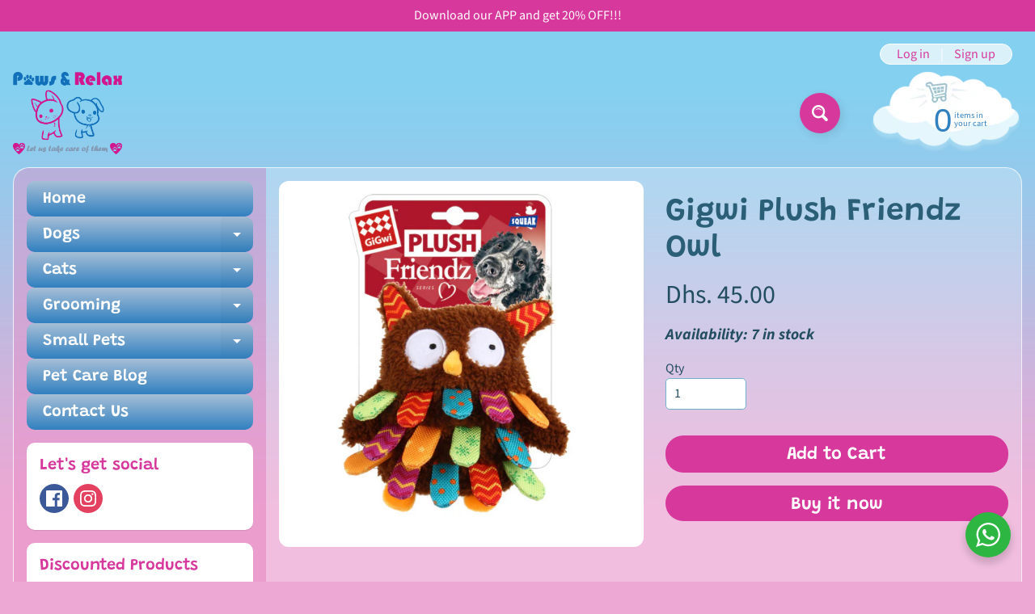

--- FILE ---
content_type: text/html; charset=utf-8
request_url: https://www.pawsandrelax.ae/products/069db350-8da4-11ea-f6a9-e8565c638c85
body_size: 25029
content:
<!doctype html>
<html class="no-js" lang="en">
<head>
<!-- Meta Pixel Code -->
<script>
!function(f,b,e,v,n,t,s)
{if(f.fbq)return;n=f.fbq=function(){n.callMethod?
n.callMethod.apply(n,arguments):n.queue.push(arguments)};
if(!f._fbq)f._fbq=n;n.push=n;n.loaded=!0;n.version='2.0';
n.queue=[];t=b.createElement(e);t.async=!0;
t.src=v;s=b.getElementsByTagName(e)[0];
s.parentNode.insertBefore(t,s)}(window, document,'script',
'https://connect.facebook.net/en_US/fbevents.js');
fbq('init', '2673289629352500');
fbq('track', 'PageView');
</script>
<noscript><img height="1" width="1" style="display:none"
src="https://www.facebook.com/tr?id=2673289629352500&ev=PageView&noscript=1"
/></noscript>
<!-- End Meta Pixel Code -->

<!-- AMPIFY-ME:START -->

<!-- AMPIFY-ME:END -->

<meta charset="utf-8" />
<meta http-equiv="X-UA-Compatible" content="IE=edge" />  
<meta name="viewport" content="width=device-width, initial-scale=1.0, height=device-height, minimum-scale=1.0, maximum-scale=1.0">
<link rel="preconnect" href="https://cdn.shopify.com" crossorigin>
<link rel="preconnect" href="https://fonts.shopifycdn.com" crossorigin>
<link rel="preconnect" href="https://monorail-edge.shopifysvc.com">

<script>document.documentElement.className = document.documentElement.className.replace('no-js', 'js');</script><link rel="preload" as="font" href="//www.pawsandrelax.ae/cdn/fonts/source_sans_pro/sourcesanspro_n4.50ae3e156aed9a794db7e94c4d00984c7b66616c.woff2" type="font/woff2" crossorigin><link rel="preload" as="font" href="//www.pawsandrelax.ae/cdn/fonts/grandstander/grandstander_n6.8b88bd32f6210067a2288a1ce615bb7acf551358.woff2" type="font/woff2" crossorigin><link rel="preload" href="//www.pawsandrelax.ae/cdn/shop/t/13/assets/styles.css?v=73510988890438996991702540267" as="style">
<link rel="preload" href="//www.pawsandrelax.ae/cdn/shop/t/13/assets/theme.js?v=86022567178283642171683647549" as="script"><link rel="shortcut icon" href="//www.pawsandrelax.ae/cdn/shop/files/paws_relax-logo-Final-for-web_34f28453-e793-4b63-9088-df42d5bf35c5_32x32.png?v=1674024007" type="image/png"><link rel="apple-touch-icon" href="//www.pawsandrelax.ae/cdn/shop/files/paws_relax_logo_Final_-_320Wpx_H_Logo_for_email_2_a6d8e175-29bf-458d-8070-807705f284fa_152x152.png?v=1674024087" type="image/png"><title>Gigwi Plush Friendz Owl| Paws &amp; Relax</title><meta name="description" content="" /><link rel="canonical" href="https://www.pawsandrelax.ae/products/069db350-8da4-11ea-f6a9-e8565c638c85" /> <!-- /snippets/social-meta-tags.liquid --><meta property="og:site_name" content="Paws &amp; Relax">
<meta property="og:url" content="https://www.pawsandrelax.ae/products/069db350-8da4-11ea-f6a9-e8565c638c85">
<meta property="og:title" content="Gigwi Plush Friendz Owl">
<meta property="og:type" content="product">
<meta property="og:description" content="One of the best online pet shops in Dubai. Where you can get Pet Accessories and Pet Food online in Dubai. Best pet grooming salon in Dubai. Find the best reviewed pet shop near me in Dubai."><meta property="og:price:amount" content="45.00">
<meta property="og:price:currency" content="AED"><meta property="og:image" content="http://www.pawsandrelax.ae/cdn/shop/products/Owl-2-600x600_1200x1200.jpg?v=1613044066">
<meta property="og:image:secure_url" content="https://www.pawsandrelax.ae/cdn/shop/products/Owl-2-600x600_1200x1200.jpg?v=1613044066">
<meta name="twitter:card" content="summary_large_image">
<meta name="twitter:title" content="Gigwi Plush Friendz Owl">
<meta name="twitter:description" content="One of the best online pet shops in Dubai. Where you can get Pet Accessories and Pet Food online in Dubai. Best pet grooming salon in Dubai. Find the best reviewed pet shop near me in Dubai.">
<style>:root {--site_max_width:1280px; --site_min_width:300px; --font_size_base:100%;--font_stack_body:"Source Sans Pro",sans-serif;--font_style_body:normal;--font_weight_body:400;--font_stack_headings:Grandstander,sans-serif;--font_style_headings:normal;--font_weight_headings:600;--font_case_headings:none;--font_color_headings:#2b5f77;--font_h6_size:1rem;--font_h5_size:1rem;--font_h4_size:1.25rem;--font_h3_size:1.5625rem;--font_h2_size:1.953125rem;--font_h1_size:2.44140625rem;--body_text_color:#234d61; --body_text_color_rgb:35, 77, 97; --body_bg_color:#eda8d4; --link_color:#d7389c; --link_active:#333333;--content_borders:#ffffff;--content_borders_rgb:255, 255, 255;--logo_link_color:#d7389c;--logo_link_hover:#000000; --minicart_text:#3180c0;--minicart_text_hover:#d7389c;--content_bg:#ffffff;--content_bg_rgb:255, 255, 255;--content_bg_opacity:0.25;--mobile_nav_bg:#d7389c;--mobile_nav_text:#ffffff;--top_menu_bg:#d7389c;--top_menu_bg1:#d7389c;--top_menu_links:#f6f6f6;--top_menu_links_hover:#d7389c;--top_menu_links_border:#0a6e99;--top_menu_sub_bg:#eda8d4;--top_menu_links_sub:#d7389c;--top_menu_links_sub_hover:#333333;--slider_bg:#ffffff;--caption_bg:#eda8d4;--caption_bg_rgb:237, 168, 212; --caption_text:#3180c0;--banner_text:#ffffff;--banner_bg1:#3180c0;--banner_bg2:#3180c0;  --sidebar_bg:#d7389c;--sidebar_bg_rgb:215, 56, 156;--sidebar_bg_opacity:0.25;--accordion_h3_text:#ffffff;--accordion_h3_text_active:#ffffff;--accordion_h3_bg:#a6bfd7;--accordion_h3_bg1:#3180c0;--accordion_h3_bg_hover:#d7389c;--accordion_link_text:#d7389c;--accordion_link_text_hover:#000000;--accordion_link_bg:#ffffff;--accordion_link_bg_hover:#f6f6f6;--accordion_link_borders:#f6f6f6;--side_pop_bg:#ffffff;--side_pop_headings:#d7389c;--side_pop_links:#3180c0;--side_pop_links_hover:#222222;--side_pop_borders:#dddddd;--side_news_bg:#ffffff;--side_news_headings:#d7389c;--side_news_text:#234d61;--side_social_bg:#ffffff;--side_social_headings:#d7389c;--side_latest_text:#555555;--thumb_bg:#ffffff;--thumb_caption_bg:#d7389c;--thumb_caption_bg1:#d7389c;--thumb_caption_bg_hover:#a6bfd7;--thumb_title:#ffffff;--thumb_price:#ffffff;--thumb_sale_bg:#d7389c;--thumb_sale_bg1:#eda8d4;--thumb_sale_text:#ffffff;--button_bg:#d7389c;--button_bg1:#d7389c;--button_text:#ffffff;--button_text_transform:none;    --button_weight:normal; --button_bg_active:#3180c0; --button_hover_active:#ffffff; --button_sec_bg:#d7389c; --button_sec_text:#ffffff; --button_sec_bg_hover:#3180c0; --button_sec_text_hover:#494304; --input_bg:#ffffff; --input_text_color:#234d61; --input_border_color:#70b1cc; --input_border_focus:#0a6e99; --svg_select_icon:url(//www.pawsandrelax.ae/cdn/shop/t/13/assets/ico-select.svg?v=126774678777516920031683647549);--max_height_disclosure:300px; --min_height_disclosure:92px; --pag_color:#ffffff; --pag_hover_text:#000000; --pag_hover_bg:#ffffff;--pag_current_text:#000000;--pag_current_bg:#d7389c;--pag_border:#ffffff;--acc_bg:#ffffff;--acc_bg_rgb:255, 255, 255;--acc_text:#234d61;--acc_text_active:#d7389c;--footer_text:#0a6e99;--footer_links:#3180c0;--footer_links_hover:#3180c0;--customer_box_bg:#a6bfd7;--comments_bg:#ffffff;--comments_bg_rgb:255, 255, 255;--icon_fill_facebook:#3b5998;--icon_fill_twitter:#00aced;--icon_fill_pinterest:#cb2027;--icon_fill_youtube:#CD201F;--icon_fill_vimeo:#1AB7EA;--icon_fill_snapchat:#FFFC00;--icon_fill_linkedin:#0077B5;--icon_fill_instagram:#E4405F;--icon_fill_tumblr:#36465D;--icon_fill_tiktok:#222222;--slide_arrow_color:#a6bfd7;--slide_arrow_bg_color:#3180c0;--media_video_bg_color:#000000;--media_bg_color:#ffffff;--media_text_color:#555555;--media_border_color:rgba(85,85,85,0.08);--search_borders:#f0f0f0;--search_selected:#e6e6e6;--search_spinner:#ffffff;  --filter_bg_color:#ffffff;--filter_text_color:#234d61; --filter_text_color_rgb:35, 77, 97;   }</style>
<link rel="stylesheet" href="//www.pawsandrelax.ae/cdn/shop/t/13/assets/styles.css?v=73510988890438996991702540267" type="text/css" media="all"><style>@font-face {  font-family: Grandstander;  font-weight: 600;  font-style: normal;  font-display: swap;  src: url("//www.pawsandrelax.ae/cdn/fonts/grandstander/grandstander_n6.8b88bd32f6210067a2288a1ce615bb7acf551358.woff2") format("woff2"),       url("//www.pawsandrelax.ae/cdn/fonts/grandstander/grandstander_n6.ba17995a9ecb9cc573f2a85a109a741fa3dfdfde.woff") format("woff");}@font-face {  font-family: "Source Sans Pro";  font-weight: 400;  font-style: normal;  font-display: swap;  src: url("//www.pawsandrelax.ae/cdn/fonts/source_sans_pro/sourcesanspro_n4.50ae3e156aed9a794db7e94c4d00984c7b66616c.woff2") format("woff2"),       url("//www.pawsandrelax.ae/cdn/fonts/source_sans_pro/sourcesanspro_n4.d1662e048bd96ae7123e46600ff9744c0d84502d.woff") format("woff");}@font-face {  font-family: "Source Sans Pro";  font-weight: 700;  font-style: normal;  font-display: swap;  src: url("//www.pawsandrelax.ae/cdn/fonts/source_sans_pro/sourcesanspro_n7.41cbad1715ffa6489ec3aab1c16fda6d5bdf2235.woff2") format("woff2"),       url("//www.pawsandrelax.ae/cdn/fonts/source_sans_pro/sourcesanspro_n7.01173495588557d2be0eb2bb2ecdf8e4f01cf917.woff") format("woff");}@font-face {  font-family: "Source Sans Pro";  font-weight: 700;  font-style: normal;  font-display: swap;  src: url("//www.pawsandrelax.ae/cdn/fonts/source_sans_pro/sourcesanspro_n7.41cbad1715ffa6489ec3aab1c16fda6d5bdf2235.woff2") format("woff2"),       url("//www.pawsandrelax.ae/cdn/fonts/source_sans_pro/sourcesanspro_n7.01173495588557d2be0eb2bb2ecdf8e4f01cf917.woff") format("woff");}@font-face {  font-family: "Source Sans Pro";  font-weight: 400;  font-style: italic;  font-display: swap;  src: url("//www.pawsandrelax.ae/cdn/fonts/source_sans_pro/sourcesanspro_i4.130f29b9baa0095b80aea9236ca9ef6ab0069c67.woff2") format("woff2"),       url("//www.pawsandrelax.ae/cdn/fonts/source_sans_pro/sourcesanspro_i4.6146c8c8ae7b8853ccbbc8b859fcf805016ee743.woff") format("woff");}@font-face {  font-family: "Source Sans Pro";  font-weight: 700;  font-style: italic;  font-display: swap;  src: url("//www.pawsandrelax.ae/cdn/fonts/source_sans_pro/sourcesanspro_i7.98bb15b3a23880a6e1d86ade6dbb197526ff768d.woff2") format("woff2"),       url("//www.pawsandrelax.ae/cdn/fonts/source_sans_pro/sourcesanspro_i7.6274cea5e22a575d33653322a4399caadffb1338.woff") format("woff");}</style>

<script>
  window.Sunrise = window.Sunrise || {};
  Sunrise.strings = {
    add_to_cart: "Add to Cart",
    sold_out: "Out of stock",
    unavailable: "Unavailable",
    sku: "SKU: ",
    preorder_msg: "Available for pre-order",
    product_availability: "Availability: ",
    product_in_stock: "in stock",
    money_format_json: "Dhs. {{amount}}",
    money_format: "Dhs. {{amount}}",
    money_with_currency_format_json: "Dhs. {{amount}} AED",
    money_with_currency_format: "Dhs. {{amount}} AED",
    shop_currency: "AED",
    locale: "en",
    locale_json: "en",
    customer_accounts_enabled: true,
    customer_logged_in:false,
    addressError: "Error looking up that address",
    addressNoResults: "No results for that address",
    addressQueryLimit: "You have exceeded the Google API usage limit. Consider upgrading to a \u003ca href=\"https:\/\/developers.google.com\/maps\/premium\/usage-limits\"\u003ePremium Plan\u003c\/a\u003e.",
    authError: "There was a problem authenticating your Google Maps account.",
    loading: "Loading",
    one_result_found: "1 result found",
    number_of_results_found: "[results_count] results found",
    number_of_results: "[result_number] of [results_count]",
    agree_terms_popup_text: "You must agree with the terms and conditions of sale to check out",
    cart_low_stock_message: "Some quantities have been reduced to match the available stock",
    stock_reduced_message: "Sorry, available stock is",
    shipping_calc_submit: "Calculate delivery",
    shipping_calculating: "Calculating...",
    available_shipping_rates: "rates found for your address...",
    one_rate_available:"There is one shipping rate available for",
    do_not_ship:"We do not deliver to this area"
  };
  window.theme = {
    info: {
      name: "Sunrise",
      version: "11.03.01"
    },
      breakpoints: {
        medium: 750,
        large: 990,
        widescreen: 1400
      },
    settings: {
      predictiveSearchEnabled: true,
      predictiveSearchShowPrice: true,
      predictiveSearchShowVendor: false,
      predictiveSearchType: "products"
    },
    stylesheet: "//www.pawsandrelax.ae/cdn/shop/t/13/assets/styles.css?v=73510988890438996991702540267"
  };
  window.routes = {
    rootUrl: "\/",
    rootUrlWithoutSlash: '',
    cartUrl: "\/cart",
    searchUrl: "\/search",
    productRecommendationsUrl: "\/recommendations\/products"
  };
</script><script src="//www.pawsandrelax.ae/cdn/shop/t/13/assets/theme.js?v=86022567178283642171683647549" defer="defer"></script>

<script>
  if (window.MSInputMethodContext && document.documentMode) {
    /* IE polyfills */
    var scripts = document.getElementsByTagName('script')[0];
    var polyfill = document.createElement("script");
    polyfill.defer = true;
    polyfill.src = "//www.pawsandrelax.ae/cdn/shop/t/13/assets/ie11-polyfills.min.js?v=85658089622224524211683647549";
    scripts.parentNode.insertBefore(polyfill, scripts);
  }
</script>  
  
<script>window.performance && window.performance.mark && window.performance.mark('shopify.content_for_header.start');</script><meta name="google-site-verification" content="lK9H2m5xjOVtmxHfUBq3yh4Muow81J-PwLLgSH0SuYM">
<meta name="facebook-domain-verification" content="yyvn7mtk0r3wflf6tt8ic43m04taio">
<meta name="facebook-domain-verification" content="xpk8mu1l0pwy3hyk1r94visco0me99">
<meta id="shopify-digital-wallet" name="shopify-digital-wallet" content="/6126010486/digital_wallets/dialog">
<link rel="alternate" type="application/json+oembed" href="https://www.pawsandrelax.ae/products/069db350-8da4-11ea-f6a9-e8565c638c85.oembed">
<script async="async" src="/checkouts/internal/preloads.js?locale=en-AE"></script>
<script id="shopify-features" type="application/json">{"accessToken":"aeca0c5da20770c10eb79c52feed9cf7","betas":["rich-media-storefront-analytics"],"domain":"www.pawsandrelax.ae","predictiveSearch":true,"shopId":6126010486,"locale":"en"}</script>
<script>var Shopify = Shopify || {};
Shopify.shop = "pawsandrelax.myshopify.com";
Shopify.locale = "en";
Shopify.currency = {"active":"AED","rate":"1.0"};
Shopify.country = "AE";
Shopify.theme = {"name":"Copy of Sunrise","id":131376644292,"schema_name":"Sunrise","schema_version":"11.03.01","theme_store_id":57,"role":"main"};
Shopify.theme.handle = "null";
Shopify.theme.style = {"id":null,"handle":null};
Shopify.cdnHost = "www.pawsandrelax.ae/cdn";
Shopify.routes = Shopify.routes || {};
Shopify.routes.root = "/";</script>
<script type="module">!function(o){(o.Shopify=o.Shopify||{}).modules=!0}(window);</script>
<script>!function(o){function n(){var o=[];function n(){o.push(Array.prototype.slice.apply(arguments))}return n.q=o,n}var t=o.Shopify=o.Shopify||{};t.loadFeatures=n(),t.autoloadFeatures=n()}(window);</script>
<script id="shop-js-analytics" type="application/json">{"pageType":"product"}</script>
<script defer="defer" async type="module" src="//www.pawsandrelax.ae/cdn/shopifycloud/shop-js/modules/v2/client.init-shop-cart-sync_BT-GjEfc.en.esm.js"></script>
<script defer="defer" async type="module" src="//www.pawsandrelax.ae/cdn/shopifycloud/shop-js/modules/v2/chunk.common_D58fp_Oc.esm.js"></script>
<script defer="defer" async type="module" src="//www.pawsandrelax.ae/cdn/shopifycloud/shop-js/modules/v2/chunk.modal_xMitdFEc.esm.js"></script>
<script type="module">
  await import("//www.pawsandrelax.ae/cdn/shopifycloud/shop-js/modules/v2/client.init-shop-cart-sync_BT-GjEfc.en.esm.js");
await import("//www.pawsandrelax.ae/cdn/shopifycloud/shop-js/modules/v2/chunk.common_D58fp_Oc.esm.js");
await import("//www.pawsandrelax.ae/cdn/shopifycloud/shop-js/modules/v2/chunk.modal_xMitdFEc.esm.js");

  window.Shopify.SignInWithShop?.initShopCartSync?.({"fedCMEnabled":true,"windoidEnabled":true});

</script>
<script>(function() {
  var isLoaded = false;
  function asyncLoad() {
    if (isLoaded) return;
    isLoaded = true;
    var urls = ["https:\/\/d23dclunsivw3h.cloudfront.net\/redirect-app.js?shop=pawsandrelax.myshopify.com","https:\/\/storage.nfcube.com\/instafeed-6c25192be32696634f1cd5047d3df24c.js?shop=pawsandrelax.myshopify.com","https:\/\/googlereview.gropulse.com\/get_widget?shop=pawsandrelax.myshopify.com","https:\/\/po.kaktusapp.com\/storage\/js\/kaktus_preorder-pawsandrelax.myshopify.com.js?ver=97\u0026shop=pawsandrelax.myshopify.com"];
    for (var i = 0; i < urls.length; i++) {
      var s = document.createElement('script');
      s.type = 'text/javascript';
      s.async = true;
      s.src = urls[i];
      var x = document.getElementsByTagName('script')[0];
      x.parentNode.insertBefore(s, x);
    }
  };
  if(window.attachEvent) {
    window.attachEvent('onload', asyncLoad);
  } else {
    window.addEventListener('load', asyncLoad, false);
  }
})();</script>
<script id="__st">var __st={"a":6126010486,"offset":14400,"reqid":"ef721c9c-4172-4f0c-b709-7010eac9390c-1769519271","pageurl":"www.pawsandrelax.ae\/products\/069db350-8da4-11ea-f6a9-e8565c638c85","u":"35f51a6cf807","p":"product","rtyp":"product","rid":6196824932548};</script>
<script>window.ShopifyPaypalV4VisibilityTracking = true;</script>
<script id="captcha-bootstrap">!function(){'use strict';const t='contact',e='account',n='new_comment',o=[[t,t],['blogs',n],['comments',n],[t,'customer']],c=[[e,'customer_login'],[e,'guest_login'],[e,'recover_customer_password'],[e,'create_customer']],r=t=>t.map((([t,e])=>`form[action*='/${t}']:not([data-nocaptcha='true']) input[name='form_type'][value='${e}']`)).join(','),a=t=>()=>t?[...document.querySelectorAll(t)].map((t=>t.form)):[];function s(){const t=[...o],e=r(t);return a(e)}const i='password',u='form_key',d=['recaptcha-v3-token','g-recaptcha-response','h-captcha-response',i],f=()=>{try{return window.sessionStorage}catch{return}},m='__shopify_v',_=t=>t.elements[u];function p(t,e,n=!1){try{const o=window.sessionStorage,c=JSON.parse(o.getItem(e)),{data:r}=function(t){const{data:e,action:n}=t;return t[m]||n?{data:e,action:n}:{data:t,action:n}}(c);for(const[e,n]of Object.entries(r))t.elements[e]&&(t.elements[e].value=n);n&&o.removeItem(e)}catch(o){console.error('form repopulation failed',{error:o})}}const l='form_type',E='cptcha';function T(t){t.dataset[E]=!0}const w=window,h=w.document,L='Shopify',v='ce_forms',y='captcha';let A=!1;((t,e)=>{const n=(g='f06e6c50-85a8-45c8-87d0-21a2b65856fe',I='https://cdn.shopify.com/shopifycloud/storefront-forms-hcaptcha/ce_storefront_forms_captcha_hcaptcha.v1.5.2.iife.js',D={infoText:'Protected by hCaptcha',privacyText:'Privacy',termsText:'Terms'},(t,e,n)=>{const o=w[L][v],c=o.bindForm;if(c)return c(t,g,e,D).then(n);var r;o.q.push([[t,g,e,D],n]),r=I,A||(h.body.append(Object.assign(h.createElement('script'),{id:'captcha-provider',async:!0,src:r})),A=!0)});var g,I,D;w[L]=w[L]||{},w[L][v]=w[L][v]||{},w[L][v].q=[],w[L][y]=w[L][y]||{},w[L][y].protect=function(t,e){n(t,void 0,e),T(t)},Object.freeze(w[L][y]),function(t,e,n,w,h,L){const[v,y,A,g]=function(t,e,n){const i=e?o:[],u=t?c:[],d=[...i,...u],f=r(d),m=r(i),_=r(d.filter((([t,e])=>n.includes(e))));return[a(f),a(m),a(_),s()]}(w,h,L),I=t=>{const e=t.target;return e instanceof HTMLFormElement?e:e&&e.form},D=t=>v().includes(t);t.addEventListener('submit',(t=>{const e=I(t);if(!e)return;const n=D(e)&&!e.dataset.hcaptchaBound&&!e.dataset.recaptchaBound,o=_(e),c=g().includes(e)&&(!o||!o.value);(n||c)&&t.preventDefault(),c&&!n&&(function(t){try{if(!f())return;!function(t){const e=f();if(!e)return;const n=_(t);if(!n)return;const o=n.value;o&&e.removeItem(o)}(t);const e=Array.from(Array(32),(()=>Math.random().toString(36)[2])).join('');!function(t,e){_(t)||t.append(Object.assign(document.createElement('input'),{type:'hidden',name:u})),t.elements[u].value=e}(t,e),function(t,e){const n=f();if(!n)return;const o=[...t.querySelectorAll(`input[type='${i}']`)].map((({name:t})=>t)),c=[...d,...o],r={};for(const[a,s]of new FormData(t).entries())c.includes(a)||(r[a]=s);n.setItem(e,JSON.stringify({[m]:1,action:t.action,data:r}))}(t,e)}catch(e){console.error('failed to persist form',e)}}(e),e.submit())}));const S=(t,e)=>{t&&!t.dataset[E]&&(n(t,e.some((e=>e===t))),T(t))};for(const o of['focusin','change'])t.addEventListener(o,(t=>{const e=I(t);D(e)&&S(e,y())}));const B=e.get('form_key'),M=e.get(l),P=B&&M;t.addEventListener('DOMContentLoaded',(()=>{const t=y();if(P)for(const e of t)e.elements[l].value===M&&p(e,B);[...new Set([...A(),...v().filter((t=>'true'===t.dataset.shopifyCaptcha))])].forEach((e=>S(e,t)))}))}(h,new URLSearchParams(w.location.search),n,t,e,['guest_login'])})(!0,!0)}();</script>
<script integrity="sha256-4kQ18oKyAcykRKYeNunJcIwy7WH5gtpwJnB7kiuLZ1E=" data-source-attribution="shopify.loadfeatures" defer="defer" src="//www.pawsandrelax.ae/cdn/shopifycloud/storefront/assets/storefront/load_feature-a0a9edcb.js" crossorigin="anonymous"></script>
<script data-source-attribution="shopify.dynamic_checkout.dynamic.init">var Shopify=Shopify||{};Shopify.PaymentButton=Shopify.PaymentButton||{isStorefrontPortableWallets:!0,init:function(){window.Shopify.PaymentButton.init=function(){};var t=document.createElement("script");t.src="https://www.pawsandrelax.ae/cdn/shopifycloud/portable-wallets/latest/portable-wallets.en.js",t.type="module",document.head.appendChild(t)}};
</script>
<script data-source-attribution="shopify.dynamic_checkout.buyer_consent">
  function portableWalletsHideBuyerConsent(e){var t=document.getElementById("shopify-buyer-consent"),n=document.getElementById("shopify-subscription-policy-button");t&&n&&(t.classList.add("hidden"),t.setAttribute("aria-hidden","true"),n.removeEventListener("click",e))}function portableWalletsShowBuyerConsent(e){var t=document.getElementById("shopify-buyer-consent"),n=document.getElementById("shopify-subscription-policy-button");t&&n&&(t.classList.remove("hidden"),t.removeAttribute("aria-hidden"),n.addEventListener("click",e))}window.Shopify?.PaymentButton&&(window.Shopify.PaymentButton.hideBuyerConsent=portableWalletsHideBuyerConsent,window.Shopify.PaymentButton.showBuyerConsent=portableWalletsShowBuyerConsent);
</script>
<script>
  function portableWalletsCleanup(e){e&&e.src&&console.error("Failed to load portable wallets script "+e.src);var t=document.querySelectorAll("shopify-accelerated-checkout .shopify-payment-button__skeleton, shopify-accelerated-checkout-cart .wallet-cart-button__skeleton"),e=document.getElementById("shopify-buyer-consent");for(let e=0;e<t.length;e++)t[e].remove();e&&e.remove()}function portableWalletsNotLoadedAsModule(e){e instanceof ErrorEvent&&"string"==typeof e.message&&e.message.includes("import.meta")&&"string"==typeof e.filename&&e.filename.includes("portable-wallets")&&(window.removeEventListener("error",portableWalletsNotLoadedAsModule),window.Shopify.PaymentButton.failedToLoad=e,"loading"===document.readyState?document.addEventListener("DOMContentLoaded",window.Shopify.PaymentButton.init):window.Shopify.PaymentButton.init())}window.addEventListener("error",portableWalletsNotLoadedAsModule);
</script>

<script type="module" src="https://www.pawsandrelax.ae/cdn/shopifycloud/portable-wallets/latest/portable-wallets.en.js" onError="portableWalletsCleanup(this)" crossorigin="anonymous"></script>
<script nomodule>
  document.addEventListener("DOMContentLoaded", portableWalletsCleanup);
</script>

<link id="shopify-accelerated-checkout-styles" rel="stylesheet" media="screen" href="https://www.pawsandrelax.ae/cdn/shopifycloud/portable-wallets/latest/accelerated-checkout-backwards-compat.css" crossorigin="anonymous">
<style id="shopify-accelerated-checkout-cart">
        #shopify-buyer-consent {
  margin-top: 1em;
  display: inline-block;
  width: 100%;
}

#shopify-buyer-consent.hidden {
  display: none;
}

#shopify-subscription-policy-button {
  background: none;
  border: none;
  padding: 0;
  text-decoration: underline;
  font-size: inherit;
  cursor: pointer;
}

#shopify-subscription-policy-button::before {
  box-shadow: none;
}

      </style>
<script id="sections-script" data-sections="footer" defer="defer" src="//www.pawsandrelax.ae/cdn/shop/t/13/compiled_assets/scripts.js?v=1974"></script>
<script>window.performance && window.performance.mark && window.performance.mark('shopify.content_for_header.end');</script>




<link href="https://monorail-edge.shopifysvc.com" rel="dns-prefetch">
<script>(function(){if ("sendBeacon" in navigator && "performance" in window) {try {var session_token_from_headers = performance.getEntriesByType('navigation')[0].serverTiming.find(x => x.name == '_s').description;} catch {var session_token_from_headers = undefined;}var session_cookie_matches = document.cookie.match(/_shopify_s=([^;]*)/);var session_token_from_cookie = session_cookie_matches && session_cookie_matches.length === 2 ? session_cookie_matches[1] : "";var session_token = session_token_from_headers || session_token_from_cookie || "";function handle_abandonment_event(e) {var entries = performance.getEntries().filter(function(entry) {return /monorail-edge.shopifysvc.com/.test(entry.name);});if (!window.abandonment_tracked && entries.length === 0) {window.abandonment_tracked = true;var currentMs = Date.now();var navigation_start = performance.timing.navigationStart;var payload = {shop_id: 6126010486,url: window.location.href,navigation_start,duration: currentMs - navigation_start,session_token,page_type: "product"};window.navigator.sendBeacon("https://monorail-edge.shopifysvc.com/v1/produce", JSON.stringify({schema_id: "online_store_buyer_site_abandonment/1.1",payload: payload,metadata: {event_created_at_ms: currentMs,event_sent_at_ms: currentMs}}));}}window.addEventListener('pagehide', handle_abandonment_event);}}());</script>
<script id="web-pixels-manager-setup">(function e(e,d,r,n,o){if(void 0===o&&(o={}),!Boolean(null===(a=null===(i=window.Shopify)||void 0===i?void 0:i.analytics)||void 0===a?void 0:a.replayQueue)){var i,a;window.Shopify=window.Shopify||{};var t=window.Shopify;t.analytics=t.analytics||{};var s=t.analytics;s.replayQueue=[],s.publish=function(e,d,r){return s.replayQueue.push([e,d,r]),!0};try{self.performance.mark("wpm:start")}catch(e){}var l=function(){var e={modern:/Edge?\/(1{2}[4-9]|1[2-9]\d|[2-9]\d{2}|\d{4,})\.\d+(\.\d+|)|Firefox\/(1{2}[4-9]|1[2-9]\d|[2-9]\d{2}|\d{4,})\.\d+(\.\d+|)|Chrom(ium|e)\/(9{2}|\d{3,})\.\d+(\.\d+|)|(Maci|X1{2}).+ Version\/(15\.\d+|(1[6-9]|[2-9]\d|\d{3,})\.\d+)([,.]\d+|)( \(\w+\)|)( Mobile\/\w+|) Safari\/|Chrome.+OPR\/(9{2}|\d{3,})\.\d+\.\d+|(CPU[ +]OS|iPhone[ +]OS|CPU[ +]iPhone|CPU IPhone OS|CPU iPad OS)[ +]+(15[._]\d+|(1[6-9]|[2-9]\d|\d{3,})[._]\d+)([._]\d+|)|Android:?[ /-](13[3-9]|1[4-9]\d|[2-9]\d{2}|\d{4,})(\.\d+|)(\.\d+|)|Android.+Firefox\/(13[5-9]|1[4-9]\d|[2-9]\d{2}|\d{4,})\.\d+(\.\d+|)|Android.+Chrom(ium|e)\/(13[3-9]|1[4-9]\d|[2-9]\d{2}|\d{4,})\.\d+(\.\d+|)|SamsungBrowser\/([2-9]\d|\d{3,})\.\d+/,legacy:/Edge?\/(1[6-9]|[2-9]\d|\d{3,})\.\d+(\.\d+|)|Firefox\/(5[4-9]|[6-9]\d|\d{3,})\.\d+(\.\d+|)|Chrom(ium|e)\/(5[1-9]|[6-9]\d|\d{3,})\.\d+(\.\d+|)([\d.]+$|.*Safari\/(?![\d.]+ Edge\/[\d.]+$))|(Maci|X1{2}).+ Version\/(10\.\d+|(1[1-9]|[2-9]\d|\d{3,})\.\d+)([,.]\d+|)( \(\w+\)|)( Mobile\/\w+|) Safari\/|Chrome.+OPR\/(3[89]|[4-9]\d|\d{3,})\.\d+\.\d+|(CPU[ +]OS|iPhone[ +]OS|CPU[ +]iPhone|CPU IPhone OS|CPU iPad OS)[ +]+(10[._]\d+|(1[1-9]|[2-9]\d|\d{3,})[._]\d+)([._]\d+|)|Android:?[ /-](13[3-9]|1[4-9]\d|[2-9]\d{2}|\d{4,})(\.\d+|)(\.\d+|)|Mobile Safari.+OPR\/([89]\d|\d{3,})\.\d+\.\d+|Android.+Firefox\/(13[5-9]|1[4-9]\d|[2-9]\d{2}|\d{4,})\.\d+(\.\d+|)|Android.+Chrom(ium|e)\/(13[3-9]|1[4-9]\d|[2-9]\d{2}|\d{4,})\.\d+(\.\d+|)|Android.+(UC? ?Browser|UCWEB|U3)[ /]?(15\.([5-9]|\d{2,})|(1[6-9]|[2-9]\d|\d{3,})\.\d+)\.\d+|SamsungBrowser\/(5\.\d+|([6-9]|\d{2,})\.\d+)|Android.+MQ{2}Browser\/(14(\.(9|\d{2,})|)|(1[5-9]|[2-9]\d|\d{3,})(\.\d+|))(\.\d+|)|K[Aa][Ii]OS\/(3\.\d+|([4-9]|\d{2,})\.\d+)(\.\d+|)/},d=e.modern,r=e.legacy,n=navigator.userAgent;return n.match(d)?"modern":n.match(r)?"legacy":"unknown"}(),u="modern"===l?"modern":"legacy",c=(null!=n?n:{modern:"",legacy:""})[u],f=function(e){return[e.baseUrl,"/wpm","/b",e.hashVersion,"modern"===e.buildTarget?"m":"l",".js"].join("")}({baseUrl:d,hashVersion:r,buildTarget:u}),m=function(e){var d=e.version,r=e.bundleTarget,n=e.surface,o=e.pageUrl,i=e.monorailEndpoint;return{emit:function(e){var a=e.status,t=e.errorMsg,s=(new Date).getTime(),l=JSON.stringify({metadata:{event_sent_at_ms:s},events:[{schema_id:"web_pixels_manager_load/3.1",payload:{version:d,bundle_target:r,page_url:o,status:a,surface:n,error_msg:t},metadata:{event_created_at_ms:s}}]});if(!i)return console&&console.warn&&console.warn("[Web Pixels Manager] No Monorail endpoint provided, skipping logging."),!1;try{return self.navigator.sendBeacon.bind(self.navigator)(i,l)}catch(e){}var u=new XMLHttpRequest;try{return u.open("POST",i,!0),u.setRequestHeader("Content-Type","text/plain"),u.send(l),!0}catch(e){return console&&console.warn&&console.warn("[Web Pixels Manager] Got an unhandled error while logging to Monorail."),!1}}}}({version:r,bundleTarget:l,surface:e.surface,pageUrl:self.location.href,monorailEndpoint:e.monorailEndpoint});try{o.browserTarget=l,function(e){var d=e.src,r=e.async,n=void 0===r||r,o=e.onload,i=e.onerror,a=e.sri,t=e.scriptDataAttributes,s=void 0===t?{}:t,l=document.createElement("script"),u=document.querySelector("head"),c=document.querySelector("body");if(l.async=n,l.src=d,a&&(l.integrity=a,l.crossOrigin="anonymous"),s)for(var f in s)if(Object.prototype.hasOwnProperty.call(s,f))try{l.dataset[f]=s[f]}catch(e){}if(o&&l.addEventListener("load",o),i&&l.addEventListener("error",i),u)u.appendChild(l);else{if(!c)throw new Error("Did not find a head or body element to append the script");c.appendChild(l)}}({src:f,async:!0,onload:function(){if(!function(){var e,d;return Boolean(null===(d=null===(e=window.Shopify)||void 0===e?void 0:e.analytics)||void 0===d?void 0:d.initialized)}()){var d=window.webPixelsManager.init(e)||void 0;if(d){var r=window.Shopify.analytics;r.replayQueue.forEach((function(e){var r=e[0],n=e[1],o=e[2];d.publishCustomEvent(r,n,o)})),r.replayQueue=[],r.publish=d.publishCustomEvent,r.visitor=d.visitor,r.initialized=!0}}},onerror:function(){return m.emit({status:"failed",errorMsg:"".concat(f," has failed to load")})},sri:function(e){var d=/^sha384-[A-Za-z0-9+/=]+$/;return"string"==typeof e&&d.test(e)}(c)?c:"",scriptDataAttributes:o}),m.emit({status:"loading"})}catch(e){m.emit({status:"failed",errorMsg:(null==e?void 0:e.message)||"Unknown error"})}}})({shopId: 6126010486,storefrontBaseUrl: "https://www.pawsandrelax.ae",extensionsBaseUrl: "https://extensions.shopifycdn.com/cdn/shopifycloud/web-pixels-manager",monorailEndpoint: "https://monorail-edge.shopifysvc.com/unstable/produce_batch",surface: "storefront-renderer",enabledBetaFlags: ["2dca8a86"],webPixelsConfigList: [{"id":"513278148","configuration":"{\"config\":\"{\\\"pixel_id\\\":\\\"G-094QE650J2\\\",\\\"target_country\\\":\\\"AE\\\",\\\"gtag_events\\\":[{\\\"type\\\":\\\"begin_checkout\\\",\\\"action_label\\\":\\\"G-094QE650J2\\\"},{\\\"type\\\":\\\"search\\\",\\\"action_label\\\":\\\"G-094QE650J2\\\"},{\\\"type\\\":\\\"view_item\\\",\\\"action_label\\\":[\\\"G-094QE650J2\\\",\\\"MC-SDXZDRFFCL\\\"]},{\\\"type\\\":\\\"purchase\\\",\\\"action_label\\\":[\\\"G-094QE650J2\\\",\\\"MC-SDXZDRFFCL\\\"]},{\\\"type\\\":\\\"page_view\\\",\\\"action_label\\\":[\\\"G-094QE650J2\\\",\\\"MC-SDXZDRFFCL\\\"]},{\\\"type\\\":\\\"add_payment_info\\\",\\\"action_label\\\":\\\"G-094QE650J2\\\"},{\\\"type\\\":\\\"add_to_cart\\\",\\\"action_label\\\":\\\"G-094QE650J2\\\"}],\\\"enable_monitoring_mode\\\":false}\"}","eventPayloadVersion":"v1","runtimeContext":"OPEN","scriptVersion":"b2a88bafab3e21179ed38636efcd8a93","type":"APP","apiClientId":1780363,"privacyPurposes":[],"dataSharingAdjustments":{"protectedCustomerApprovalScopes":["read_customer_address","read_customer_email","read_customer_name","read_customer_personal_data","read_customer_phone"]}},{"id":"63897796","eventPayloadVersion":"v1","runtimeContext":"LAX","scriptVersion":"1","type":"CUSTOM","privacyPurposes":["MARKETING"],"name":"Meta pixel (migrated)"},{"id":"100532420","eventPayloadVersion":"v1","runtimeContext":"LAX","scriptVersion":"1","type":"CUSTOM","privacyPurposes":["ANALYTICS"],"name":"Google Analytics tag (migrated)"},{"id":"shopify-app-pixel","configuration":"{}","eventPayloadVersion":"v1","runtimeContext":"STRICT","scriptVersion":"0450","apiClientId":"shopify-pixel","type":"APP","privacyPurposes":["ANALYTICS","MARKETING"]},{"id":"shopify-custom-pixel","eventPayloadVersion":"v1","runtimeContext":"LAX","scriptVersion":"0450","apiClientId":"shopify-pixel","type":"CUSTOM","privacyPurposes":["ANALYTICS","MARKETING"]}],isMerchantRequest: false,initData: {"shop":{"name":"Paws \u0026 Relax","paymentSettings":{"currencyCode":"AED"},"myshopifyDomain":"pawsandrelax.myshopify.com","countryCode":"AE","storefrontUrl":"https:\/\/www.pawsandrelax.ae"},"customer":null,"cart":null,"checkout":null,"productVariants":[{"price":{"amount":45.0,"currencyCode":"AED"},"product":{"title":"Gigwi Plush Friendz Owl","vendor":"Gigwi","id":"6196824932548","untranslatedTitle":"Gigwi Plush Friendz Owl","url":"\/products\/069db350-8da4-11ea-f6a9-e8565c638c85","type":"Dog"},"id":"38072023711940","image":{"src":"\/\/www.pawsandrelax.ae\/cdn\/shop\/products\/Owl-2-600x600.jpg?v=1613044066"},"sku":"846295061346","title":"Default Title","untranslatedTitle":"Default Title"}],"purchasingCompany":null},},"https://www.pawsandrelax.ae/cdn","fcfee988w5aeb613cpc8e4bc33m6693e112",{"modern":"","legacy":""},{"shopId":"6126010486","storefrontBaseUrl":"https:\/\/www.pawsandrelax.ae","extensionBaseUrl":"https:\/\/extensions.shopifycdn.com\/cdn\/shopifycloud\/web-pixels-manager","surface":"storefront-renderer","enabledBetaFlags":"[\"2dca8a86\"]","isMerchantRequest":"false","hashVersion":"fcfee988w5aeb613cpc8e4bc33m6693e112","publish":"custom","events":"[[\"page_viewed\",{}],[\"product_viewed\",{\"productVariant\":{\"price\":{\"amount\":45.0,\"currencyCode\":\"AED\"},\"product\":{\"title\":\"Gigwi Plush Friendz Owl\",\"vendor\":\"Gigwi\",\"id\":\"6196824932548\",\"untranslatedTitle\":\"Gigwi Plush Friendz Owl\",\"url\":\"\/products\/069db350-8da4-11ea-f6a9-e8565c638c85\",\"type\":\"Dog\"},\"id\":\"38072023711940\",\"image\":{\"src\":\"\/\/www.pawsandrelax.ae\/cdn\/shop\/products\/Owl-2-600x600.jpg?v=1613044066\"},\"sku\":\"846295061346\",\"title\":\"Default Title\",\"untranslatedTitle\":\"Default Title\"}}]]"});</script><script>
  window.ShopifyAnalytics = window.ShopifyAnalytics || {};
  window.ShopifyAnalytics.meta = window.ShopifyAnalytics.meta || {};
  window.ShopifyAnalytics.meta.currency = 'AED';
  var meta = {"product":{"id":6196824932548,"gid":"gid:\/\/shopify\/Product\/6196824932548","vendor":"Gigwi","type":"Dog","handle":"069db350-8da4-11ea-f6a9-e8565c638c85","variants":[{"id":38072023711940,"price":4500,"name":"Gigwi Plush Friendz Owl","public_title":null,"sku":"846295061346"}],"remote":false},"page":{"pageType":"product","resourceType":"product","resourceId":6196824932548,"requestId":"ef721c9c-4172-4f0c-b709-7010eac9390c-1769519271"}};
  for (var attr in meta) {
    window.ShopifyAnalytics.meta[attr] = meta[attr];
  }
</script>
<script class="analytics">
  (function () {
    var customDocumentWrite = function(content) {
      var jquery = null;

      if (window.jQuery) {
        jquery = window.jQuery;
      } else if (window.Checkout && window.Checkout.$) {
        jquery = window.Checkout.$;
      }

      if (jquery) {
        jquery('body').append(content);
      }
    };

    var hasLoggedConversion = function(token) {
      if (token) {
        return document.cookie.indexOf('loggedConversion=' + token) !== -1;
      }
      return false;
    }

    var setCookieIfConversion = function(token) {
      if (token) {
        var twoMonthsFromNow = new Date(Date.now());
        twoMonthsFromNow.setMonth(twoMonthsFromNow.getMonth() + 2);

        document.cookie = 'loggedConversion=' + token + '; expires=' + twoMonthsFromNow;
      }
    }

    var trekkie = window.ShopifyAnalytics.lib = window.trekkie = window.trekkie || [];
    if (trekkie.integrations) {
      return;
    }
    trekkie.methods = [
      'identify',
      'page',
      'ready',
      'track',
      'trackForm',
      'trackLink'
    ];
    trekkie.factory = function(method) {
      return function() {
        var args = Array.prototype.slice.call(arguments);
        args.unshift(method);
        trekkie.push(args);
        return trekkie;
      };
    };
    for (var i = 0; i < trekkie.methods.length; i++) {
      var key = trekkie.methods[i];
      trekkie[key] = trekkie.factory(key);
    }
    trekkie.load = function(config) {
      trekkie.config = config || {};
      trekkie.config.initialDocumentCookie = document.cookie;
      var first = document.getElementsByTagName('script')[0];
      var script = document.createElement('script');
      script.type = 'text/javascript';
      script.onerror = function(e) {
        var scriptFallback = document.createElement('script');
        scriptFallback.type = 'text/javascript';
        scriptFallback.onerror = function(error) {
                var Monorail = {
      produce: function produce(monorailDomain, schemaId, payload) {
        var currentMs = new Date().getTime();
        var event = {
          schema_id: schemaId,
          payload: payload,
          metadata: {
            event_created_at_ms: currentMs,
            event_sent_at_ms: currentMs
          }
        };
        return Monorail.sendRequest("https://" + monorailDomain + "/v1/produce", JSON.stringify(event));
      },
      sendRequest: function sendRequest(endpointUrl, payload) {
        // Try the sendBeacon API
        if (window && window.navigator && typeof window.navigator.sendBeacon === 'function' && typeof window.Blob === 'function' && !Monorail.isIos12()) {
          var blobData = new window.Blob([payload], {
            type: 'text/plain'
          });

          if (window.navigator.sendBeacon(endpointUrl, blobData)) {
            return true;
          } // sendBeacon was not successful

        } // XHR beacon

        var xhr = new XMLHttpRequest();

        try {
          xhr.open('POST', endpointUrl);
          xhr.setRequestHeader('Content-Type', 'text/plain');
          xhr.send(payload);
        } catch (e) {
          console.log(e);
        }

        return false;
      },
      isIos12: function isIos12() {
        return window.navigator.userAgent.lastIndexOf('iPhone; CPU iPhone OS 12_') !== -1 || window.navigator.userAgent.lastIndexOf('iPad; CPU OS 12_') !== -1;
      }
    };
    Monorail.produce('monorail-edge.shopifysvc.com',
      'trekkie_storefront_load_errors/1.1',
      {shop_id: 6126010486,
      theme_id: 131376644292,
      app_name: "storefront",
      context_url: window.location.href,
      source_url: "//www.pawsandrelax.ae/cdn/s/trekkie.storefront.a804e9514e4efded663580eddd6991fcc12b5451.min.js"});

        };
        scriptFallback.async = true;
        scriptFallback.src = '//www.pawsandrelax.ae/cdn/s/trekkie.storefront.a804e9514e4efded663580eddd6991fcc12b5451.min.js';
        first.parentNode.insertBefore(scriptFallback, first);
      };
      script.async = true;
      script.src = '//www.pawsandrelax.ae/cdn/s/trekkie.storefront.a804e9514e4efded663580eddd6991fcc12b5451.min.js';
      first.parentNode.insertBefore(script, first);
    };
    trekkie.load(
      {"Trekkie":{"appName":"storefront","development":false,"defaultAttributes":{"shopId":6126010486,"isMerchantRequest":null,"themeId":131376644292,"themeCityHash":"5335361376417207948","contentLanguage":"en","currency":"AED","eventMetadataId":"5b81bf20-547f-45f0-857f-fd77008631a6"},"isServerSideCookieWritingEnabled":true,"monorailRegion":"shop_domain","enabledBetaFlags":["65f19447"]},"Session Attribution":{},"S2S":{"facebookCapiEnabled":true,"source":"trekkie-storefront-renderer","apiClientId":580111}}
    );

    var loaded = false;
    trekkie.ready(function() {
      if (loaded) return;
      loaded = true;

      window.ShopifyAnalytics.lib = window.trekkie;

      var originalDocumentWrite = document.write;
      document.write = customDocumentWrite;
      try { window.ShopifyAnalytics.merchantGoogleAnalytics.call(this); } catch(error) {};
      document.write = originalDocumentWrite;

      window.ShopifyAnalytics.lib.page(null,{"pageType":"product","resourceType":"product","resourceId":6196824932548,"requestId":"ef721c9c-4172-4f0c-b709-7010eac9390c-1769519271","shopifyEmitted":true});

      var match = window.location.pathname.match(/checkouts\/(.+)\/(thank_you|post_purchase)/)
      var token = match? match[1]: undefined;
      if (!hasLoggedConversion(token)) {
        setCookieIfConversion(token);
        window.ShopifyAnalytics.lib.track("Viewed Product",{"currency":"AED","variantId":38072023711940,"productId":6196824932548,"productGid":"gid:\/\/shopify\/Product\/6196824932548","name":"Gigwi Plush Friendz Owl","price":"45.00","sku":"846295061346","brand":"Gigwi","variant":null,"category":"Dog","nonInteraction":true,"remote":false},undefined,undefined,{"shopifyEmitted":true});
      window.ShopifyAnalytics.lib.track("monorail:\/\/trekkie_storefront_viewed_product\/1.1",{"currency":"AED","variantId":38072023711940,"productId":6196824932548,"productGid":"gid:\/\/shopify\/Product\/6196824932548","name":"Gigwi Plush Friendz Owl","price":"45.00","sku":"846295061346","brand":"Gigwi","variant":null,"category":"Dog","nonInteraction":true,"remote":false,"referer":"https:\/\/www.pawsandrelax.ae\/products\/069db350-8da4-11ea-f6a9-e8565c638c85"});
      }
    });


        var eventsListenerScript = document.createElement('script');
        eventsListenerScript.async = true;
        eventsListenerScript.src = "//www.pawsandrelax.ae/cdn/shopifycloud/storefront/assets/shop_events_listener-3da45d37.js";
        document.getElementsByTagName('head')[0].appendChild(eventsListenerScript);

})();</script>
  <script>
  if (!window.ga || (window.ga && typeof window.ga !== 'function')) {
    window.ga = function ga() {
      (window.ga.q = window.ga.q || []).push(arguments);
      if (window.Shopify && window.Shopify.analytics && typeof window.Shopify.analytics.publish === 'function') {
        window.Shopify.analytics.publish("ga_stub_called", {}, {sendTo: "google_osp_migration"});
      }
      console.error("Shopify's Google Analytics stub called with:", Array.from(arguments), "\nSee https://help.shopify.com/manual/promoting-marketing/pixels/pixel-migration#google for more information.");
    };
    if (window.Shopify && window.Shopify.analytics && typeof window.Shopify.analytics.publish === 'function') {
      window.Shopify.analytics.publish("ga_stub_initialized", {}, {sendTo: "google_osp_migration"});
    }
  }
</script>
<script
  defer
  src="https://www.pawsandrelax.ae/cdn/shopifycloud/perf-kit/shopify-perf-kit-3.0.4.min.js"
  data-application="storefront-renderer"
  data-shop-id="6126010486"
  data-render-region="gcp-us-east1"
  data-page-type="product"
  data-theme-instance-id="131376644292"
  data-theme-name="Sunrise"
  data-theme-version="11.03.01"
  data-monorail-region="shop_domain"
  data-resource-timing-sampling-rate="10"
  data-shs="true"
  data-shs-beacon="true"
  data-shs-export-with-fetch="true"
  data-shs-logs-sample-rate="1"
  data-shs-beacon-endpoint="https://www.pawsandrelax.ae/api/collect"
></script>
</head>

<body id="product" class="small-screen" data-curr-format="Dhs. {{amount}}" data-shop-currency="AED">
  <a class="skip-to-content-link button visually-hidden" href="#main">
      Skip to content
  </a>
  <a class="skip-to-content-link button visually-hidden" href="#side-menu">
      Skip to side menu
  </a>
  <div id="site-wrap">
    <header id="header">  
      <div id="shopify-section-announcement-bar" class="shopify-section">
      <div class="announcement-bar" style="background:#d7389c;color:#ffffff;">
        
          <a href="https://apps.apple.com/ae/app/paws-relax/id6450533794">
        
        <span>Download our APP and get 20% OFF!!!</span>
        
          </a>
        
      </div>


</div>
      <div id="shopify-section-header" class="shopify-section"><style>
    .logo.img-logo a{max-width:150px;}
    @media(min-width: 800px){
      .logo.textonly h1,.logo.textonly a{font-size:60px;}
      .header-text p{font-size:20px;}  
      .top-menu a{font-size:22px;}
    }
  </style>
    
<div class="site-width">
    <div class="row accounts-enabled">
        <div class="logo  img-logo">
            <div class='logo-wrap'>
            <a href="/" title="Paws &amp; Relax">
            

                <img 
                srcset="//www.pawsandrelax.ae/cdn/shop/files/paws_relax_logo_Final_100x.png?v=1674024101 100w,//www.pawsandrelax.ae/cdn/shop/files/paws_relax_logo_Final_150x.png?v=1674024101 150w,//www.pawsandrelax.ae/cdn/shop/files/paws_relax_logo_Final_200x.png?v=1674024101 200w,//www.pawsandrelax.ae/cdn/shop/files/paws_relax_logo_Final_250x.png?v=1674024101 250w,//www.pawsandrelax.ae/cdn/shop/files/paws_relax_logo_Final_300x.png?v=1674024101 300w,//www.pawsandrelax.ae/cdn/shop/files/paws_relax_logo_Final_400x.png?v=1674024101 400w,//www.pawsandrelax.ae/cdn/shop/files/paws_relax_logo_Final_500x.png?v=1674024101 500w,//www.pawsandrelax.ae/cdn/shop/files/paws_relax_logo_Final_600x.png?v=1674024101 600w,//www.pawsandrelax.ae/cdn/shop/files/paws_relax_logo_Final_700x.png?v=1674024101 700w,//www.pawsandrelax.ae/cdn/shop/files/paws_relax_logo_Final_800x.png?v=1674024101 800w,//www.pawsandrelax.ae/cdn/shop/files/paws_relax_logo_Final_900x.png?v=1674024101 900w,//www.pawsandrelax.ae/cdn/shop/files/paws_relax_logo_Final_1000x.png?v=1674024101 1000w,//www.pawsandrelax.ae/cdn/shop/files/paws_relax_logo_Final_1250x.png?v=1674024101 1250w,//www.pawsandrelax.ae/cdn/shop/files/paws_relax_logo_Final_1500x.png?v=1674024101 1500w,//www.pawsandrelax.ae/cdn/shop/files/paws_relax_logo_Final_2000x.png?v=1674024101 2000w"   
                sizes="(max-width: 400px) calc((100vw/2) - 4em),(max-width: 800px) calc((100vw/3) - 4em),2063px" 
                src="//www.pawsandrelax.ae/cdn/shop/files/paws_relax_logo_Final_150x200.png?v=1674024101"
                loading="lazy"
                width="2063"
                height="1552"
                class="header__heading-logo"
                alt="Paws &amp;amp; Relax"
                itemprop="logo">          
            
            </a>
            </div>  
  
            
        </div>
  
        <div class="header-right hide-mobile">
            
                <div class="login-top hide-mobile">
                    
                        <a href="/account/login">Log in</a> | <a href="/account/register">Sign up</a>
                                
                </div>
             
            <div class="minicart-wrap">
                <a id="show-search" title="Search" href="/search" class="hide-mobile menu-search button"><svg aria-hidden="true" focusable="false" role="presentation" xmlns="http://www.w3.org/2000/svg" width="24" height="24" viewBox="0 0 24 24"><path d="M23.111 20.058l-4.977-4.977c.965-1.52 1.523-3.322 1.523-5.251 0-5.42-4.409-9.83-9.829-9.83-5.42 0-9.828 4.41-9.828 9.83s4.408 9.83 9.829 9.83c1.834 0 3.552-.505 5.022-1.383l5.021 5.021c2.144 2.141 5.384-1.096 3.239-3.24zm-20.064-10.228c0-3.739 3.043-6.782 6.782-6.782s6.782 3.042 6.782 6.782-3.043 6.782-6.782 6.782-6.782-3.043-6.782-6.782zm2.01-1.764c1.984-4.599 8.664-4.066 9.922.749-2.534-2.974-6.993-3.294-9.922-.749z"/></svg><span class="icon-fallback-text">Search</span></a>
                <div class="cart-info hide-mobile">
                    <a href="/cart"><em>0</em> <span>items in your cart</span></a>
                </div>
            </div>
        </div>        
    </div>
  
    
    
    
  
    <nav class="off-canvas-navigation show-mobile js">
        <a href="#menu" class="menu-button" aria-label="Menu"><svg xmlns="http://www.w3.org/2000/svg" width="24" height="24" viewBox="0 0 24 24"><path d="M24 6h-24v-4h24v4zm0 4h-24v4h24v-4zm0 8h-24v4h24v-4z"/></svg><!--<span> Menu</span> --></a>         
        
            <a href="/account" class="menu-user" aria-label="Account"><svg xmlns="http://www.w3.org/2000/svg" width="24" height="24" viewBox="0 0 24 24"><path d="M20.822 18.096c-3.439-.794-6.64-1.49-5.09-4.418 4.72-8.912 1.251-13.678-3.732-13.678-5.082 0-8.464 4.949-3.732 13.678 1.597 2.945-1.725 3.641-5.09 4.418-3.073.71-3.188 2.236-3.178 4.904l.004 1h23.99l.004-.969c.012-2.688-.092-4.222-3.176-4.935z"/></svg><!-- <span> Account</span> --></a>        
        
        <a href="/cart" aria-label="Cart" class="menu-cart"><svg xmlns="http://www.w3.org/2000/svg" width="24" height="24" viewBox="0 0 24 24"><path d="M10 19.5c0 .829-.672 1.5-1.5 1.5s-1.5-.671-1.5-1.5c0-.828.672-1.5 1.5-1.5s1.5.672 1.5 1.5zm3.5-1.5c-.828 0-1.5.671-1.5 1.5s.672 1.5 1.5 1.5 1.5-.671 1.5-1.5c0-.828-.672-1.5-1.5-1.5zm1.336-5l1.977-7h-16.813l2.938 7h11.898zm4.969-10l-3.432 12h-12.597l.839 2h13.239l3.474-12h1.929l.743-2h-4.195z"/></svg><!-- <span> Cart</span>--></a>    
        <a href="/search" class="menu-search" aria-label="Search our site"><svg aria-hidden="true" focusable="false" role="presentation" xmlns="http://www.w3.org/2000/svg" width="24" height="24" viewBox="0 0 24 24"><path d="M23.111 20.058l-4.977-4.977c.965-1.52 1.523-3.322 1.523-5.251 0-5.42-4.409-9.83-9.829-9.83-5.42 0-9.828 4.41-9.828 9.83s4.408 9.83 9.829 9.83c1.834 0 3.552-.505 5.022-1.383l5.021 5.021c2.144 2.141 5.384-1.096 3.239-3.24zm-20.064-10.228c0-3.739 3.043-6.782 6.782-6.782s6.782 3.042 6.782 6.782-3.043 6.782-6.782 6.782-6.782-3.043-6.782-6.782zm2.01-1.764c1.984-4.599 8.664-4.066 9.922.749-2.534-2.974-6.993-3.294-9.922-.749z"/></svg></a>
    </nav> 
  
  </div>
  
  

    <div role="dialog" aria-modal="true" aria-label="Search" class="search-form-wrap predictive-enabled" id="search-form-top" data-top-search-wrapper data-resultcount="0" data-translations='{"products":"Products","pages":"Pages","articles":"Articles","collections":"Collections","searchfor":"Search for"}' tabindex="-1">
        <form action="/search" method="get" class="search-form" role="search" id="predictive-search-top">
            <input type="hidden" name="options[prefix]" value="last" aria-hidden="true" />
            <div class="search-form-actions">
                <div class="input-field-wrap">
                    <input type="text" data-top-search-field name="q" value="" placeholder="Search" role="combobox" aria-autocomplete="list" aria-owns="search-form-top-results" aria-expanded="false" aria-label="Search" aria-haspopup="listbox" class="" autocorrect="off" autocomplete="off" autocapitalize="off" spellcheck="false" />
                    <button type="reset" class="search-form-clear" aria-label="Clear search term">
                        <svg aria-hidden="true" focusable="false" role="presentation" class="icon icon-close" viewBox="0 0 40 40"><path d="M23.868 20.015L39.117 4.78c1.11-1.108 1.11-2.77 0-3.877-1.109-1.108-2.773-1.108-3.882 0L19.986 16.137 4.737.904C3.628-.204 1.965-.204.856.904c-1.11 1.108-1.11 2.77 0 3.877l15.249 15.234L.855 35.248c-1.108 1.108-1.108 2.77 0 3.877.555.554 1.248.831 1.942.831s1.386-.277 1.94-.83l15.25-15.234 15.248 15.233c.555.554 1.248.831 1.941.831s1.387-.277 1.941-.83c1.11-1.109 1.11-2.77 0-3.878L23.868 20.015z" class="layer"/></svg>
                    </button>
                    <button type="submit" class="button search-submit" aria-label="Submit">
                        <svg aria-hidden="true" focusable="false" role="presentation" xmlns="http://www.w3.org/2000/svg" width="24" height="24" viewBox="0 0 24 24"><path d="M23.111 20.058l-4.977-4.977c.965-1.52 1.523-3.322 1.523-5.251 0-5.42-4.409-9.83-9.829-9.83-5.42 0-9.828 4.41-9.828 9.83s4.408 9.83 9.829 9.83c1.834 0 3.552-.505 5.022-1.383l5.021 5.021c2.144 2.141 5.384-1.096 3.239-3.24zm-20.064-10.228c0-3.739 3.043-6.782 6.782-6.782s6.782 3.042 6.782 6.782-3.043 6.782-6.782 6.782-6.782-3.043-6.782-6.782zm2.01-1.764c1.984-4.599 8.664-4.066 9.922.749-2.534-2.974-6.993-3.294-9.922-.749z"/></svg>
                    </button>
                </div>
                <button type="button" class="search-bar-close" aria-label="Close">
                    Close
                </button>
            </div>
            <div class="predictive-search-wrapper predictive-search-wrapper-top"></div>
        </form>
    </div>

  
  
<script type="application/ld+json">
    {
      "@context": "http://schema.org",
      "@type": "Organization",
      "name": "Paws \u0026amp; Relax",
      
        
        "logo": "https:\/\/www.pawsandrelax.ae\/cdn\/shop\/files\/paws_relax_logo_Final_150x.png?v=1674024101",
      
      "sameAs": [
        "",
        "https:\/\/www.facebook.com\/pawsrelaxdubai\/",
        "",
        "https:\/\/www.instagram.com\/pawsrelaxdubai\/?hl=en",
        "",
        "",
        "",
        "",
        ""
      ],
      "url": "https:\/\/www.pawsandrelax.ae"
    }
</script>
  
  
</div>
    </header>

    <div class="site-width">
      <div id="content">
        <div id="shopify-section-sidebar" class="shopify-section">


<style>#side-menu a.newfont{font-size:20px;}</style>

<section role="complementary" id="sidebar" data-menuchosen="main-menu" data-section-id="sidebar" data-section-type="sidebar" data-keep-open="false">
  <nav id="menu" role="navigation" aria-label="Side menu">         

    <ul id="side-menu">
      
      
      
        <div class="original-menu">
            
              <li class="">
                <a class="newfont" href="/">Home</a>
                
              </li> 
            
              <li class="has-sub level-1 original-li">
                <a class="newfont top-link" href="/pages/dogs">Dogs<button class="dropdown-toggle" aria-haspopup="true" aria-expanded="false"><span class="screen-reader-text">Expand child menu</span></button></a>
                
                  <ul class="animated">
                    
                      <li class="">
                        <a class="" href="/collections/dry-dog-food">Dry Dog Food</a>
                        
                      </li>
                    
                      <li class="">
                        <a class="" href="/collections/wet-food">Wet Dog Food</a>
                        
                      </li>
                    
                      <li class="">
                        <a class="" href="/collections/dog-treats">Dog Treats</a>
                        
                      </li>
                    
                      <li class="">
                        <a class="" href="/collections/dog-toys">Dog Toys</a>
                        
                      </li>
                    
                      <li class="">
                        <a class="" href="/collections/dog-beds">Dog Beds</a>
                        
                      </li>
                    
                      <li class="has-sub level-2 original-li">
                        <a class=" top-link" href="/collections/dog-accessories">Dog Accessories<button class="dropdown-toggle" aria-haspopup="true" aria-expanded="false"><span class="screen-reader-text">Expand child menu</span></button></a>
                         
                          <ul>
                          
                            <li class="">
                              <a href="/collections/dog-collars-leashes">Dog Leashes</a>
                            </li>
                          
                            <li class="">
                              <a href="/collections/dog-collars-harnesses">Dog Collars &amp; Harnesses</a>
                            </li>
                          
                            <li class="">
                              <a href="/collections/dog-bowls-drinkers-1">Bowls &amp; Drinkers</a>
                            </li>
                          
                            <li class="">
                              <a href="/collections/dog-grooming-accessories-1">Dog Grooming Accessories</a>
                            </li>
                          
                            <li class="">
                              <a href="/collections/dog-accessories">Other Dog Accessories</a>
                            </li>
                          
                            <li class="">
                              <a href="/collections/carriers-crates-exercise-pens">Carriers, Crates &amp; Exercise Pens</a>
                            </li>
                          
                          </ul>
                        
                      </li>
                    
                      <li class="has-sub level-2 original-li">
                        <a class=" top-link" href="/collections/dog-heath-hygiene">Dog Health, Hygiene &amp; Behaviour<button class="dropdown-toggle" aria-haspopup="true" aria-expanded="false"><span class="screen-reader-text">Expand child menu</span></button></a>
                         
                          <ul>
                          
                            <li class="">
                              <a href="/collections/dog-shampoo-conditioner-cologne">Shampoo, Conditioner &amp; Colognes</a>
                            </li>
                          
                            <li class="">
                              <a href="/collections/health-behaviour-products-for-dogs">Dog Behavioural Aids</a>
                            </li>
                          
                            <li class="">
                              <a href="/collections/dog-heath-hygiene">Dog Health Products</a>
                            </li>
                          
                            <li class="">
                              <a href="/collections/dog-health">Dog Hygiene </a>
                            </li>
                          
                          </ul>
                        
                      </li>
                    
                  </ul>
                
              </li> 
            
              <li class="has-sub level-1 original-li">
                <a class="newfont top-link" href="/pages/cats">Cats<button class="dropdown-toggle" aria-haspopup="true" aria-expanded="false"><span class="screen-reader-text">Expand child menu</span></button></a>
                
                  <ul class="animated">
                    
                      <li class="">
                        <a class="" href="/collections/cat-dry-food">Dry Cat Food</a>
                        
                      </li>
                    
                      <li class="">
                        <a class="" href="/collections/wet-cat-food">Wet Cat Food</a>
                        
                      </li>
                    
                      <li class="">
                        <a class="" href="/collections/cat-litter">Cat Litters &amp; Trays</a>
                        
                      </li>
                    
                      <li class="">
                        <a class="" href="/collections/cat-treats">Cat Treats</a>
                        
                      </li>
                    
                      <li class="">
                        <a class="" href="/collections/cat-toys">Cat Toys</a>
                        
                      </li>
                    
                      <li class="">
                        <a class="" href="/collections/cat-beds">Cat Beds</a>
                        
                      </li>
                    
                      <li class="">
                        <a class="" href="/collections/cat-trees">Cat Trees</a>
                        
                      </li>
                    
                      <li class="">
                        <a class="" href="/collections/cat-scratchers-poles">Scratchers &amp; Poles</a>
                        
                      </li>
                    
                      <li class="">
                        <a class="" href="/collections/cat-health-hygiene">Cat Health &amp; Hygiene</a>
                        
                      </li>
                    
                      <li class="has-sub level-2 original-li">
                        <a class=" top-link" href="/collections/cat-accessories">Cat Accessories<button class="dropdown-toggle" aria-haspopup="true" aria-expanded="false"><span class="screen-reader-text">Expand child menu</span></button></a>
                         
                          <ul>
                          
                            <li class="">
                              <a href="/collections/cat-collars">Cat Collars &amp; Harnesses</a>
                            </li>
                          
                            <li class="">
                              <a href="/collections/cat-bowls-drinkers">Cat Bowl &amp; Drinkers</a>
                            </li>
                          
                            <li class="">
                              <a href="/collections/cat-grooming-accessories">Cat Grooming Accessories</a>
                            </li>
                          
                            <li class="">
                              <a href="/collections/carriers-crates-exercise-pens">Carriers, Crates &amp; Exercise Pens</a>
                            </li>
                          
                          </ul>
                        
                      </li>
                    
                  </ul>
                
              </li> 
            
              <li class="has-sub level-1 original-li">
                <a class="newfont top-link" href="/collections/dog-grooming-accessories">Grooming <button class="dropdown-toggle" aria-haspopup="true" aria-expanded="false"><span class="screen-reader-text">Expand child menu</span></button></a>
                
                  <ul class="animated">
                    
                      <li class="">
                        <a class="" href="https://bookings.gettimely.com/wwwpawsandrelaxae/book?uri=https%3A%2F%2Fbook.gettimely.com%2FBooking%2FLocation%2F78155%3Fmobile%3DTrue%26params%3D%25253fclient-login%25253dtrue">Make an appointment</a>
                        
                      </li>
                    
                      <li class="">
                        <a class="" href="/collections/dog-grooming-accessories">Grooming Accessories</a>
                        
                      </li>
                    
                      <li class="">
                        <a class="" href="/pages/grooming-pricelist">Grooming Pricelist</a>
                        
                      </li>
                    
                  </ul>
                
              </li> 
            
              <li class="has-sub level-1 original-li">
                <a class="newfont top-link" href="/pages/small-pets">Small Pets<button class="dropdown-toggle" aria-haspopup="true" aria-expanded="false"><span class="screen-reader-text">Expand child menu</span></button></a>
                
                  <ul class="animated">
                    
                      <li class="">
                        <a class="" href="/collections/rabbit">Rabbits, Hamsters, Guinea Pigs</a>
                        
                      </li>
                    
                      <li class="">
                        <a class="" href="/collections/rabbit-hamster-gerbil">Birds</a>
                        
                      </li>
                    
                      <li class="has-sub level-2 original-li">
                        <a class=" top-link" href="/collections/fish">Fish &amp; Aqua Life<button class="dropdown-toggle" aria-haspopup="true" aria-expanded="false"><span class="screen-reader-text">Expand child menu</span></button></a>
                         
                          <ul>
                          
                            <li class="">
                              <a href="/collections/fish">Aquatic</a>
                            </li>
                          
                            <li class="">
                              <a href="/collections/aquariums-cabinets">Aquariums &amp; Cabinets</a>
                            </li>
                          
                          </ul>
                        
                      </li>
                    
                  </ul>
                
              </li> 
            
              <li class="">
                <a class="newfont" href="/blogs/pet-care">Pet Care Blog</a>
                
              </li> 
            
              <li class="">
                <a class="newfont" href="/pages/contact-us">Contact Us</a>
                
              </li> 
            
        </div>
      
      <div class='side-menu-mobile hide show-mobile'></div>   

             

    

    </ul>         
  </nav>

  
    <aside class="social-links">
      <h3>Let&#39;s get social</h3>
      
      <a class="social-facebook" href="https://www.facebook.com/pawsrelaxdubai/" title="Facebook"><svg aria-hidden="true" focusable="false" role="presentation" class="icon icon-facebook" viewBox="0 0 16 16" xmlns="http://www.w3.org/2000/svg" fill-rule="evenodd" clip-rule="evenodd" stroke-linejoin="round" stroke-miterlimit="1.414"><path d="M15.117 0H.883C.395 0 0 .395 0 .883v14.234c0 .488.395.883.883.883h7.663V9.804H6.46V7.39h2.086V5.607c0-2.066 1.262-3.19 3.106-3.19.883 0 1.642.064 1.863.094v2.16h-1.28c-1 0-1.195.476-1.195 1.176v1.54h2.39l-.31 2.416h-2.08V16h4.077c.488 0 .883-.395.883-.883V.883C16 .395 15.605 0 15.117 0" fill-rule="nonzero"/></svg></a>          
                                    
                  
                
      <a class="social-instagram" href="https://www.instagram.com/pawsrelaxdubai/?hl=en" title="Instagram"><svg aria-hidden="true" focusable="false" role="presentation" class="icon icon-instagram" viewBox="0 0 16 16" xmlns="http://www.w3.org/2000/svg" fill-rule="evenodd" clip-rule="evenodd" stroke-linejoin="round" stroke-miterlimit="1.414"><path d="M8 0C5.827 0 5.555.01 4.702.048 3.85.088 3.27.222 2.76.42c-.526.204-.973.478-1.417.923-.445.444-.72.89-.923 1.417-.198.51-.333 1.09-.372 1.942C.008 5.555 0 5.827 0 8s.01 2.445.048 3.298c.04.852.174 1.433.372 1.942.204.526.478.973.923 1.417.444.445.89.72 1.417.923.51.198 1.09.333 1.942.372.853.04 1.125.048 3.298.048s2.445-.01 3.298-.048c.852-.04 1.433-.174 1.942-.372.526-.204.973-.478 1.417-.923.445-.444.72-.89.923-1.417.198-.51.333-1.09.372-1.942.04-.853.048-1.125.048-3.298s-.01-2.445-.048-3.298c-.04-.852-.174-1.433-.372-1.942-.204-.526-.478-.973-.923-1.417-.444-.445-.89-.72-1.417-.923-.51-.198-1.09-.333-1.942-.372C10.445.008 10.173 0 8 0zm0 1.44c2.136 0 2.39.01 3.233.048.78.036 1.203.166 1.485.276.374.145.64.318.92.598.28.28.453.546.598.92.11.282.24.705.276 1.485.038.844.047 1.097.047 3.233s-.01 2.39-.048 3.233c-.036.78-.166 1.203-.276 1.485-.145.374-.318.64-.598.92-.28.28-.546.453-.92.598-.282.11-.705.24-1.485.276-.844.038-1.097.047-3.233.047s-2.39-.01-3.233-.048c-.78-.036-1.203-.166-1.485-.276-.374-.145-.64-.318-.92-.598-.28-.28-.453-.546-.598-.92-.11-.282-.24-.705-.276-1.485C1.45 10.39 1.44 10.136 1.44 8s.01-2.39.048-3.233c.036-.78.166-1.203.276-1.485.145-.374.318-.64.598-.92.28-.28.546-.453.92-.598.282-.11.705-.24 1.485-.276C5.61 1.45 5.864 1.44 8 1.44zm0 2.452c-2.27 0-4.108 1.84-4.108 4.108 0 2.27 1.84 4.108 4.108 4.108 2.27 0 4.108-1.84 4.108-4.108 0-2.27-1.84-4.108-4.108-4.108zm0 6.775c-1.473 0-2.667-1.194-2.667-2.667 0-1.473 1.194-2.667 2.667-2.667 1.473 0 2.667 1.194 2.667 2.667 0 1.473-1.194 2.667-2.667 2.667zm5.23-6.937c0 .53-.43.96-.96.96s-.96-.43-.96-.96.43-.96.96-.96.96.43.96.96z"/></svg></a>              
                 
      
                        
        
    </aside>
  

   

   <aside class="top-sellers">
      <h3>Discounted Products</h3>
      <ul>
        
          
            <li>
              <a href="/products/aylam-cat-tree-156cm-high" title="Aylam Cat Tree (Grey) - 156cm High">
                <span class="thumbnail"><img style="max-height:60px"
                      loading="lazy"
                      srcset="//www.pawsandrelax.ae/cdn/shop/files/Aylam-cat-tree_60x60.jpg?v=1765526985 1x, //www.pawsandrelax.ae/cdn/shop/files/Aylam-cat-tree_60x60@2x.jpg?v=1765526985 2x"
                      src="//www.pawsandrelax.ae/cdn/shop/files/Aylam-cat-tree_60x60.jpg?v=1765526985"
                      width="589"
                      height="879"
                      alt="Aylam Cat Tree (Grey) - 156cm High" />
                </span>
                <span class="top-title">
                  Aylam Cat Tree (Grey) - 156cm High
                  <i>
                    
                      
                        <del><span class=price-money>Dhs. 395.00</span></del> <span class=price-money>Dhs. 350.00</span>
                      
                                
                  </i>
                </span>
              </a>
            </li>
          
            <li>
              <a href="/products/vintage-leather-dog-collar-with-padded-comfort-for-medium-to-large-breeds-large" title="Vintage Leather Dog Collar with Padded Comfort for Medium to Large Breeds - Large">
                <span class="thumbnail"><img style="max-height:60px"
                      loading="lazy"
                      srcset="//www.pawsandrelax.ae/cdn/shop/files/15696_60x60.png?v=1737360631 1x, //www.pawsandrelax.ae/cdn/shop/files/15696_60x60@2x.png?v=1737360631 2x"
                      src="//www.pawsandrelax.ae/cdn/shop/files/15696_60x60.png?v=1737360631"
                      width="2000"
                      height="2000"
                      alt="Vintage Leather Dog Collar with Padded Comfort for Medium to Large Breeds - Large" />
                </span>
                <span class="top-title">
                  Vintage Leather Dog Collar with Padded Comfort for Medium to Large Breeds - Large
                  <i>
                    
                      
                        <del><span class=price-money>Dhs. 295.00</span></del> <span class=price-money>Dhs. 235.00</span>
                      
                                
                  </i>
                </span>
              </a>
            </li>
          
            <li>
              <a href="/products/vintage-leather-dog-collar-with-padded-comfort-for-medium-to-large-breeds-xlarge" title="Vintage Leather Dog Collar with Padded Comfort for Medium to Large Breeds - XLarge">
                <span class="thumbnail"><img style="max-height:60px"
                      loading="lazy"
                      srcset="//www.pawsandrelax.ae/cdn/shop/files/15696_60x60.png?v=1737360631 1x, //www.pawsandrelax.ae/cdn/shop/files/15696_60x60@2x.png?v=1737360631 2x"
                      src="//www.pawsandrelax.ae/cdn/shop/files/15696_60x60.png?v=1737360631"
                      width="2000"
                      height="2000"
                      alt="Vintage Leather Dog Collar with Padded Comfort for Medium to Large Breeds - XLarge" />
                </span>
                <span class="top-title">
                  Vintage Leather Dog Collar with Padded Comfort for Medium to Large Breeds - XLarge
                  <i>
                    
                      
                        <del><span class=price-money>Dhs. 325.00</span></del> <span class=price-money>Dhs. 250.00</span>
                      
                                
                  </i>
                </span>
              </a>
            </li>
          
            <li>
              <a href="/products/black-studded-leather-dog-collar-for-medium-and-large-dogs-l" title="Black Studded Leather Dog Collar for Medium and Large Dogs - L">
                <span class="thumbnail"><img style="max-height:60px"
                      loading="lazy"
                      srcset="//www.pawsandrelax.ae/cdn/shop/files/15690_60x60.png?v=1737360520 1x, //www.pawsandrelax.ae/cdn/shop/files/15690_60x60@2x.png?v=1737360520 2x"
                      src="//www.pawsandrelax.ae/cdn/shop/files/15690_60x60.png?v=1737360520"
                      width="2000"
                      height="2000"
                      alt="Black Studded Leather Dog Collar for Medium and Large Dogs - L" />
                </span>
                <span class="top-title">
                  Black Studded Leather Dog Collar for Medium and Large Dogs - L
                  <i>
                    
                      
                        <del><span class=price-money>Dhs. 295.00</span></del> <span class=price-money>Dhs. 235.00</span>
                      
                                
                  </i>
                </span>
              </a>
            </li>
          
            <li>
              <a href="/products/black-studded-leather-dog-collar-for-medium-and-large-dogs-xl" title="Black Studded Leather Dog Collar for Medium and Large Dogs - XL">
                <span class="thumbnail"><img style="max-height:60px"
                      loading="lazy"
                      srcset="//www.pawsandrelax.ae/cdn/shop/files/15690_60x60.png?v=1737360520 1x, //www.pawsandrelax.ae/cdn/shop/files/15690_60x60@2x.png?v=1737360520 2x"
                      src="//www.pawsandrelax.ae/cdn/shop/files/15690_60x60.png?v=1737360520"
                      width="2000"
                      height="2000"
                      alt="Black Studded Leather Dog Collar for Medium and Large Dogs - XL" />
                </span>
                <span class="top-title">
                  Black Studded Leather Dog Collar for Medium and Large Dogs - XL
                  <i>
                    
                      
                        <del><span class=price-money>Dhs. 325.00</span></del> <span class=price-money>Dhs. 250.00</span>
                      
                                
                  </i>
                </span>
              </a>
            </li>
          
            <li>
              <a href="/products/black-studded-leather-dog-collar-for-medium-and-large-dogs-xxl" title="Black Studded Leather Dog Collar for Medium and Large Dogs - XXL">
                <span class="thumbnail"><img style="max-height:60px"
                      loading="lazy"
                      srcset="//www.pawsandrelax.ae/cdn/shop/files/15690_60x60.png?v=1737360520 1x, //www.pawsandrelax.ae/cdn/shop/files/15690_60x60@2x.png?v=1737360520 2x"
                      src="//www.pawsandrelax.ae/cdn/shop/files/15690_60x60.png?v=1737360520"
                      width="2000"
                      height="2000"
                      alt="Black Studded Leather Dog Collar for Medium and Large Dogs - XXL" />
                </span>
                <span class="top-title">
                  Black Studded Leather Dog Collar for Medium and Large Dogs - XXL
                  <i>
                    
                      
                        <del><span class=price-money>Dhs. 350.00</span></del> <span class=price-money>Dhs. 275.00</span>
                      
                                
                  </i>
                </span>
              </a>
            </li>
          
            <li>
              <a href="/products/vintage-leather-dog-collar-for-medium-large-dogs-blue-large" title="Vintage Leather Dog Collar for Medium &amp; Large Dogs - Blue - Large">
                <span class="thumbnail"><img style="max-height:60px"
                      loading="lazy"
                      srcset="//www.pawsandrelax.ae/cdn/shop/files/15693_60x60.png?v=1737360554 1x, //www.pawsandrelax.ae/cdn/shop/files/15693_60x60@2x.png?v=1737360554 2x"
                      src="//www.pawsandrelax.ae/cdn/shop/files/15693_60x60.png?v=1737360554"
                      width="2000"
                      height="2000"
                      alt="Vintage Leather Dog Collar for Medium & Large Dogs - Blue - Large" />
                </span>
                <span class="top-title">
                  Vintage Leather Dog Collar for Medium &amp; Large Dogs - Blue - Large
                  <i>
                    
                      
                        <del><span class=price-money>Dhs. 250.00</span></del> <span class=price-money>Dhs. 165.00</span>
                      
                                
                  </i>
                </span>
              </a>
            </li>
          
            <li>
              <a href="/products/vintage-leather-dog-collar-for-medium-large-dogs-blue-xlarge" title="Vintage Leather Dog Collar for Medium &amp; Large Dogs - Blue - XLarge">
                <span class="thumbnail"><img style="max-height:60px"
                      loading="lazy"
                      srcset="//www.pawsandrelax.ae/cdn/shop/files/15693_60x60.png?v=1737360554 1x, //www.pawsandrelax.ae/cdn/shop/files/15693_60x60@2x.png?v=1737360554 2x"
                      src="//www.pawsandrelax.ae/cdn/shop/files/15693_60x60.png?v=1737360554"
                      width="2000"
                      height="2000"
                      alt="Vintage Leather Dog Collar for Medium & Large Dogs - Blue - XLarge" />
                </span>
                <span class="top-title">
                  Vintage Leather Dog Collar for Medium &amp; Large Dogs - Blue - XLarge
                  <i>
                    
                      
                        <del><span class=price-money>Dhs. 275.00</span></del> <span class=price-money>Dhs. 175.00</span>
                      
                                
                  </i>
                </span>
              </a>
            </li>
          
            <li>
              <a href="/products/supet-adjustable-dog-harness-and-leash-set-black-small" title="Supet Adjustable Dog Harness and Leash Set (Black) - Small">
                <span class="thumbnail"><img style="max-height:60px"
                      loading="lazy"
                      srcset="//www.pawsandrelax.ae/cdn/shop/files/15561_60x60.png?v=1733910291 1x, //www.pawsandrelax.ae/cdn/shop/files/15561_60x60@2x.png?v=1733910291 2x"
                      src="//www.pawsandrelax.ae/cdn/shop/files/15561_60x60.png?v=1733910291"
                      width="2000"
                      height="2000"
                      alt="Supet Adjustable Dog Harness and Leash Set (Black) - Small" />
                </span>
                <span class="top-title">
                  Supet Adjustable Dog Harness and Leash Set (Black) - Small
                  <i>
                    
                      
                        <del><span class=price-money>Dhs. 90.00</span></del> <span class=price-money>Dhs. 80.00</span>
                      
                                
                  </i>
                </span>
              </a>
            </li>
          
            <li>
              <a href="/products/supet-adjustable-dog-harness-and-leash-set-black-medium" title="Supet Adjustable Dog Harness and Leash Set (Black) - Medium">
                <span class="thumbnail"><img style="max-height:60px"
                      loading="lazy"
                      srcset="//www.pawsandrelax.ae/cdn/shop/files/15561_60x60.png?v=1733910291 1x, //www.pawsandrelax.ae/cdn/shop/files/15561_60x60@2x.png?v=1733910291 2x"
                      src="//www.pawsandrelax.ae/cdn/shop/files/15561_60x60.png?v=1733910291"
                      width="2000"
                      height="2000"
                      alt="Supet Adjustable Dog Harness and Leash Set (Black) - Medium" />
                </span>
                <span class="top-title">
                  Supet Adjustable Dog Harness and Leash Set (Black) - Medium
                  <i>
                    
                      
                        <del><span class=price-money>Dhs. 100.00</span></del> <span class=price-money>Dhs. 90.00</span>
                      
                                
                  </i>
                </span>
              </a>
            </li>
          
              
      </ul>
    </aside>
     
</section>          



</div>
        <section role="main" id="main"> 
          
          <div id="shopify-section-template--15885230538948__main" class="shopify-section"><div id="prod-6196824932548" class="clearfix" data-section-id="template--15885230538948__main" data-section-type="product" data-show-preorder="yes" data-show-inventory-quantity="yes" data-enable-history-state="true">
    <a class="skip-to-content-link button visually-hidden" href="#ProductInfo-template--15885230538948__main">Skip to product information</a>
  
    <div class="product-images clearfix single-image"  data-product-single-media-group>    
        
            






<div id="FeaturedMedia-template--15885230538948__main-15532989382852-wrapper"
    class="product-single__media-wrapper"
    
    
    
    data-product-single-media-wrapper
    data-media-id="template--15885230538948__main-15532989382852"
    tabindex="-1">
  
      
      <style>
  #FeaturedMedia-template--15885230538948__main-15532989382852{
    max-width:500.0px;
    max-height:500px;
  }

  #FeaturedMedia-template--15885230538948__main-15532989382852-wrapper{
    max-width:500.0px;
  }
</style>

      
      <div class="media-image-wrap">
      <div id="ImageZoom-template--15885230538948__main-15532989382852"
        style="padding-top:100.0%;position:relative;overflow:hidden;max-height:500px;"
        class="productimage product-single__media js-zoom-enabled"
         data-image-zoom-wrapper data-zoom="//www.pawsandrelax.ae/cdn/shop/products/Owl-2-600x600_1024x1024@2x.jpg?v=1613044066">
          <img id="FeaturedMedia-template--15885230538948__main-15532989382852" style="max-height:500px;"
            class="feature-row__image product-featured-media"
            srcset="//www.pawsandrelax.ae/cdn/shop/products/Owl-2-600x600_200x.jpg?v=1613044066 200w,//www.pawsandrelax.ae/cdn/shop/products/Owl-2-600x600_300x.jpg?v=1613044066 300w,//www.pawsandrelax.ae/cdn/shop/products/Owl-2-600x600_436x.jpg?v=1613044066 436w,//www.pawsandrelax.ae/cdn/shop/products/Owl-2-600x600_500x.jpg?v=1613044066 500w,//www.pawsandrelax.ae/cdn/shop/products/Owl-2-600x600_600x.jpg?v=1613044066 600w" 
            src="//www.pawsandrelax.ae/cdn/shop/products/Owl-2-600x600_436x436.jpg?v=1613044066"
            sizes="(min-width: 1200px) calc((1200px - 10rem) / 2), (min-width: 750px) calc((100vw - 11.5rem) / 2), calc(100vw - 4rem)"
            loading="lazy"
            width="436"
            height="436"
             data-image-zoom 
            alt=""
          >
        
        	
     	</div>
  		</div>
    
</div>

            
    
        

            
    
        
    </div>  

    <div class="product-details" id="ProductInfo-template--15885230538948__main"><form method="post" action="/cart/add" id="product-form-template--15885230538948__main" accept-charset="UTF-8" class="shopify-product-form" enctype="multipart/form-data"><input type="hidden" name="form_type" value="product" /><input type="hidden" name="utf8" value="✓" />
<div id="shopify-block-AUU9hTC9lZkcvak9rc__c9c801cf-9d78-4aa0-9b43-5d1b979e05eb" class="shopify-block shopify-app-block"><div class="kaktusb-app-container"></div>

</div>
<div class="product-block product-block-title" >
                        <h1 class="page-title">Gigwi Plush Friendz Owl</h1>
                    </div><div class="product-price-wrap product-block" data-price >
                        
                            <span id="productPrice-template--15885230538948__main" class="product-price" data-regular-price><span class=price-money>Dhs. 45.00</span></span>&nbsp;<s class="product-compare-price" data-sale-price></s>
                        
                        
                        <div class="unit-price-wrap" style="display:none;">
                                          
        


                        </div>
                    </div> 
                    
                    

                     
                         <!-- show inventory qty for managed variants -->
                                       
                           
      
                    <div id="stockMsg-template--15885230538948__main" class="product-block" >
                          <div class="var-msg">
                             Availability:  7 in stock
                          </div>  
                    </div><fieldset class="variant-picker" >
                        

                        <select name="id" id="productSelect-template--15885230538948__main" class="product-form__variants no-js">
                            
                                <option  selected="selected" date-image-id="" data-sku="846295061346" data-stk="7" data-policy="deny" value="38072023711940" >
                                
                                    Default Title - <span class=price-money>Dhs. 45.00 AED</span>
                                
                                </option>
                            
                        </select>
                    </fieldset><div class="qty-field product-block" >
                        <label for="product-quantity-6196824932548">Qty</label>
                        <input type="number" id="product-quantity-6196824932548" name="quantity" value="1" min="1" />
                    </div>
                    <div class="buy-buttons show-extra-buttons" >
                        <button type="submit"
                            class="purchase button" 
                            name="add"
                            id="addToCart-template--15885230538948__main"
                            >
                            <span id="addToCartText-template--15885230538948__main">
                                
                                    Add to Cart
                                
                            </span>
                        </button>
                        
                            <div style="" class="extra-button-wrap extra-button-wrap-template--15885230538948__main">
                                <div data-shopify="payment-button" class="shopify-payment-button"> <shopify-accelerated-checkout recommended="null" fallback="{&quot;supports_subs&quot;:true,&quot;supports_def_opts&quot;:true,&quot;name&quot;:&quot;buy_it_now&quot;,&quot;wallet_params&quot;:{}}" access-token="aeca0c5da20770c10eb79c52feed9cf7" buyer-country="AE" buyer-locale="en" buyer-currency="AED" variant-params="[{&quot;id&quot;:38072023711940,&quot;requiresShipping&quot;:true}]" shop-id="6126010486" enabled-flags="[&quot;d6d12da0&quot;,&quot;ae0f5bf6&quot;]" > <div class="shopify-payment-button__button" role="button" disabled aria-hidden="true" style="background-color: transparent; border: none"> <div class="shopify-payment-button__skeleton">&nbsp;</div> </div> </shopify-accelerated-checkout> <small id="shopify-buyer-consent" class="hidden" aria-hidden="true" data-consent-type="subscription"> This item is a recurring or deferred purchase. By continuing, I agree to the <span id="shopify-subscription-policy-button">cancellation policy</span> and authorize you to charge my payment method at the prices, frequency and dates listed on this page until my order is fulfilled or I cancel, if permitted. </small> </div>
                            </div>
                        
                    </div>
    
                    <div class="store-availability-outer" data-store-availability-container></div><div class="product-block product-block-content complementary-products rte ">
                        <product-recommendations class="product-recommendations js" data-url="/recommendations/products?section_id=template--15885230538948__main&product_id=6196824932548&limit=10&intent=complementary" >
                        
                        </product-recommendations>                      
                    </div><input type="hidden" name="product-id" value="6196824932548" /><input type="hidden" name="section-id" value="template--15885230538948__main" /></form>   
    
                
    </div> <!-- product details -->

    

</div>  



  <script type="application/json" id="ProductJson-template--15885230538948__main">
    {"id":6196824932548,"title":"Gigwi Plush Friendz Owl","handle":"069db350-8da4-11ea-f6a9-e8565c638c85","description":"","published_at":"2023-02-10T18:48:00+04:00","created_at":"2021-02-11T15:46:43+04:00","vendor":"Gigwi","type":"Dog","tags":["Dog","Gigwi","Toy"],"price":4500,"price_min":4500,"price_max":4500,"available":true,"price_varies":false,"compare_at_price":null,"compare_at_price_min":0,"compare_at_price_max":0,"compare_at_price_varies":false,"variants":[{"id":38072023711940,"title":"Default Title","option1":"Default Title","option2":null,"option3":null,"sku":"846295061346","requires_shipping":true,"taxable":true,"featured_image":null,"available":true,"name":"Gigwi Plush Friendz Owl","public_title":null,"options":["Default Title"],"price":4500,"weight":0,"compare_at_price":null,"inventory_management":"shopify","barcode":"846295061346","requires_selling_plan":false,"selling_plan_allocations":[]}],"images":["\/\/www.pawsandrelax.ae\/cdn\/shop\/products\/Owl-2-600x600.jpg?v=1613044066"],"featured_image":"\/\/www.pawsandrelax.ae\/cdn\/shop\/products\/Owl-2-600x600.jpg?v=1613044066","options":["Title"],"media":[{"alt":null,"id":15532989382852,"position":1,"preview_image":{"aspect_ratio":1.0,"height":600,"width":600,"src":"\/\/www.pawsandrelax.ae\/cdn\/shop\/products\/Owl-2-600x600.jpg?v=1613044066"},"aspect_ratio":1.0,"height":600,"media_type":"image","src":"\/\/www.pawsandrelax.ae\/cdn\/shop\/products\/Owl-2-600x600.jpg?v=1613044066","width":600}],"requires_selling_plan":false,"selling_plan_groups":[],"content":""}
  </script>
  <script type="application/json" id="ModelJson-template--15885230538948__main">
    []
  </script>


<script>
class ProductRecommendations extends HTMLElement {
    constructor() {
        super();
    }

    connectedCallback() {
        const handleIntersection = (entries, observer) => {
            if (!entries[0].isIntersecting) return;
            observer.unobserve(this);

            fetch(this.dataset.url)
            .then(response => response.text())
            .then(text => {
                const html = document.createElement('div');
                html.innerHTML = text;
                const recommendations = html.querySelector('product-recommendations');

                if (recommendations && recommendations.innerHTML.trim().length) {
                    this.innerHTML = recommendations.innerHTML;
                }else{
                    console.log("Recommendations not found")
                }
            })
            .catch(e => {
                console.error(e);
            });
        }

        new IntersectionObserver(handleIntersection.bind(this), {rootMargin: '0px 0px 400px 0px'}).observe(this);
    }
}

customElements.define('product-recommendations', ProductRecommendations);
</script>


<script type="application/ld+json">
{
  "@context": "http://schema.org/",
  "@type": "Product",
  "name": "Gigwi Plush Friendz Owl",
  "url": "https:\/\/www.pawsandrelax.ae\/products\/069db350-8da4-11ea-f6a9-e8565c638c85","image": [
      "https:\/\/www.pawsandrelax.ae\/cdn\/shop\/products\/Owl-2-600x600_600x.jpg?v=1613044066"
    ],"description": "","sku": "846295061346","brand": {
    "@type": "Thing",
    "name": "Gigwi"
  },
  "offers": [{
        "@type" : "Offer","sku": "846295061346","availability" : "http://schema.org/InStock",
        "price" : 45.0,
        "priceCurrency" : "AED",
        "url" : "https:\/\/www.pawsandrelax.ae\/products\/069db350-8da4-11ea-f6a9-e8565c638c85?variant=38072023711940"
      }
]
}
</script>


</div><div id="shopify-section-template--15885230538948__recommendations" class="shopify-section"><product-recommendations class="product-recommendations" data-url="/recommendations/products?section_id=template--15885230538948__recommendations&product_id=6196824932548&limit=4">
  
</product-recommendations>





</div>
        </section>
      </div>
    </div>
  </div><!-- site-wrap -->

  <div id="shopify-section-footer" class="shopify-section"><footer role="contentinfo" id="footer" class="" data-section-id="footer" data-section-type="footer">
  <div class="inner">
    <div class="footer__column footer__localization isolate"></div>   
    
    
      
      <p class="payment-icons">
        
      </p>
    
    
    
       <ul class="footer-nav">
       
          <li><a href="/pages/contact-us">Contact Us</a></li>
       
          <li><a href="/pages/terms-conditions">Terms & Conditions</a></li>
       
          <li><a href="/pages/delivery-and-pick-drop-services">Deliveries & Pick Up</a></li>
       
          <li><a href="/pages/returns-exchange-policy">Returns Policy</a></li>
       
          <li><a href="/pages/cashback">Cashback</a></li>
       
          <li><a href="/pages/about-us">About Us</a></li>
       
          <li><a href="/search">Search</a></li>
       
          <li><a href="/policies/privacy-policy">Privacy</a></li>
             
       </ul>
    
    <div class="credits" role="contentinfo">
       <p class="copyright">Copyright &copy; 2026 <a href="/" title="">Paws &amp; Relax</a>. All Rights Reserved.</p>          
       <p class="subtext"><a target="_blank" rel="nofollow" href="https://www.shopify.com?utm_campaign=poweredby&amp;utm_medium=shopify&amp;utm_source=onlinestore"> </a></p>
    </div>
    <a class="xx-scroll-to-top" title="Back to top" href="#header">Back to top</a>
  </div>
</footer>








</div>

<script src="//www.pawsandrelax.ae/cdn/shop/t/13/assets/seedgrow-whatsapp-init.js?v=136312112471075119531683647549" defer="defer"></script><script src="//www.pawsandrelax.ae/cdn/shop/t/13/assets/seedgrow-whatsapp-lib.js?v=130504537586646342821686744912" defer="defer"></script><div id="shopify-block-AZmlzTlZlTkFoVVZQN__11813581335429059158" class="shopify-block shopify-app-block">

<link href="//cdn.shopify.com/extensions/0199e635-6342-7cb2-9a51-89166802e59d/whatsapp-chat-63/assets/whatsapp-style.min.css" rel="stylesheet" type="text/css" media="all" /><script src="https://cdn.shopify.com/extensions/0199e635-6342-7cb2-9a51-89166802e59d/whatsapp-chat-63/assets/njt-whatsapp.min.js" type="text/javascript" defer="defer"></script>
    <div id="wa" class="wa__widget_container" data-shop-domain="www.pawsandrelax.ae"></div>
    <script>
        
            window.seedgrow_current_product = {"id":6196824932548,"title":"Gigwi Plush Friendz Owl","handle":"069db350-8da4-11ea-f6a9-e8565c638c85","description":"","published_at":"2023-02-10T18:48:00+04:00","created_at":"2021-02-11T15:46:43+04:00","vendor":"Gigwi","type":"Dog","tags":["Dog","Gigwi","Toy"],"price":4500,"price_min":4500,"price_max":4500,"available":true,"price_varies":false,"compare_at_price":null,"compare_at_price_min":0,"compare_at_price_max":0,"compare_at_price_varies":false,"variants":[{"id":38072023711940,"title":"Default Title","option1":"Default Title","option2":null,"option3":null,"sku":"846295061346","requires_shipping":true,"taxable":true,"featured_image":null,"available":true,"name":"Gigwi Plush Friendz Owl","public_title":null,"options":["Default Title"],"price":4500,"weight":0,"compare_at_price":null,"inventory_management":"shopify","barcode":"846295061346","requires_selling_plan":false,"selling_plan_allocations":[]}],"images":["\/\/www.pawsandrelax.ae\/cdn\/shop\/products\/Owl-2-600x600.jpg?v=1613044066"],"featured_image":"\/\/www.pawsandrelax.ae\/cdn\/shop\/products\/Owl-2-600x600.jpg?v=1613044066","options":["Title"],"media":[{"alt":null,"id":15532989382852,"position":1,"preview_image":{"aspect_ratio":1.0,"height":600,"width":600,"src":"\/\/www.pawsandrelax.ae\/cdn\/shop\/products\/Owl-2-600x600.jpg?v=1613044066"},"aspect_ratio":1.0,"height":600,"media_type":"image","src":"\/\/www.pawsandrelax.ae\/cdn\/shop\/products\/Owl-2-600x600.jpg?v=1613044066","width":600}],"requires_selling_plan":false,"selling_plan_groups":[],"content":""};
        
        let sgwaWidgetShowOnDesktop = true;
        let sgwaWidgetShowOnMobile = true;
        let sgwaWidgetShowLabelOnDesktop = true;
        let sgwaWidgetShowLabelOnMobile = true;
        let sgwaWidgetShowDismissButtonOnDesktop = true;
        let sgwaWidgetShowDismissButtonOnMobile = true;
        let sgwaWidgetShowScrollBar = false;
        let sgwaWidgetShowGDPRNotice = false;
        let sgwaWidgetLabelText = "Need Help? <strong>Chat with us</strong>";
        let sgwaWidgetText = "Start a Conversation";
        let sgwaWidgetDescription = "Hi! Click one of our member below to chat on <strong>Whatsapp</strong>";
        let sgwaWidgetResponseText = "The team typically replies in a few minutes.";
        let sgwaWidgetGDPRNotice = 'Please accept our <a href="https://seedgrow.net/privacy-policy/">privacy policy</a> first to start a conversation.';
        let sgwaWidgetBackgroundColor = "2DB742";
        let sgwaWidgetTextColor = "ffffff";
        let sgwaWidgetPosition = "right";
        let sgwaWidgetLabelWidth = 155;
        let sgwaWidgetScrollBarHeight = 500;
        let sgwaWidgetDistanceLeft = 30;
        let sgwaWidgetDistanceRight = 30;
        let sgwaWidgetDistanceBottom = 30; 
        let sgwaWidgetIconSize = 56;
        let sgwaWidgetUseClickToChat = false;sgwaWidgetShowLabelOnDesktop = false;sgwaWidgetShowLabelOnMobile = false;sgwaWidgetShowDismissButtonOnDesktop = false;sgwaWidgetShowDismissButtonOnMobile = false;sgwaWidgetLabelText = ``;sgwaWidgetText = `Start a Conversation`;sgwaWidgetDescription = `Hi! our sales agent will respond shortly.`;sgwaWidgetResponseText = `The team typically replies in a few minutes.`;sgwaWidgetGDPRNotice = `Please accept our privacy policy first to start a conversation.`;sgwaWidgetBackgroundColor = "#2db742";sgwaWidgetTextColor = "#ffffff";sgwaWidgetPosition = "right";sgwaWidgetLabelWidth = 155;sgwaWidgetScrollBarHeight = 500;sgwaWidgetDistanceLeft = 30;sgwaWidgetDistanceRight = 30;sgwaWidgetDistanceBottom = 30;sgwaWidgetIconSize = 56;window.seedgrow_widget_setting = {
            backgroundColor: sgwaWidgetBackgroundColor,
            btnBottomDistance: sgwaWidgetDistanceBottom,
            btnLabel: sgwaWidgetLabelText,
            btnLabelWidth: sgwaWidgetLabelWidth,
            btnLeftDistance: sgwaWidgetDistanceLeft,
            btnPosition: sgwaWidgetPosition,
            btnRightDistance: sgwaWidgetDistanceRight,
            description: sgwaWidgetDescription,
            gdprContent: sgwaWidgetGDPRNotice,
            isShowOnDesktop: sgwaWidgetShowOnDesktop === true ? "ON" : "OFF",
            isShowOnMobile: sgwaWidgetShowOnMobile === true ? "ON" : "OFF",
            isShowLabelOnMobile: sgwaWidgetShowLabelOnMobile === true ? "ON" : "OFF",
            isShowLabelOnDesktop: sgwaWidgetShowLabelOnDesktop === true ? "ON" : "OFF",
            isShowDismissButtonOnDesktop: sgwaWidgetShowDismissButtonOnDesktop === true ? "ON" : "OFF",
            isShowDismissButtonOnMobile: sgwaWidgetShowDismissButtonOnMobile === true ? "ON" : "OFF",
            isShowGDPR: sgwaWidgetShowGDPRNotice === true ? "ON" : "OFF",
            isShowPoweredBy: "ON",
            isShowResponseText: "ON",
            isShowScroll: sgwaWidgetShowScrollBar === true ? "ON" : "OFF",
            responseText: sgwaWidgetResponseText,
            scrollHeight: sgwaWidgetScrollBarHeight,
            textColor: sgwaWidgetTextColor,
            title: sgwaWidgetText,
            iconSize: sgwaWidgetIconSize,
            useClickToChat: sgwaWidgetUseClickToChat
        };
        if (typeof seedgrowWhatsAppDataJson === 'undefined' && ``.length > 0) {
            let seedgrowWhatsAppDataJson = JSON.parse(``.replaceAll("=>", ":").replaceAll("\n", "\\n"));
            seedgrowWhatsAppDataJson['defaultAvatarSVG'] = '<svg width="48px" height="48px" class="nta-whatsapp-default-avatar" version="1.1" id="Layer_1" xmlns="http://www.w3.org/2000/svg" xmlns:xlink="http://www.w3.org/1999/xlink" x="0px" y="0px" viewBox="0 0 512 512" style="enable-background:new 0 0 512 512;" xml:space="preserve"><path style="fill:#EDEDED;" d="M0,512l35.31-128C12.359,344.276,0,300.138,0,254.234C0,114.759,114.759,0,255.117,0 S512,114.759,512,254.234S395.476,512,255.117,512c-44.138,0-86.51-14.124-124.469-35.31L0,512z"/> <path style="fill:#55CD6C;" d="M137.71,430.786l7.945,4.414c32.662,20.303,70.621,32.662,110.345,32.662 c115.641,0,211.862-96.221,211.862-213.628S371.641,44.138,255.117,44.138S44.138,137.71,44.138,254.234 c0,40.607,11.476,80.331,32.662,113.876l5.297,7.945l-20.303,74.152L137.71,430.786z"/> <path style="fill:#FEFEFE;" d="M187.145,135.945l-16.772-0.883c-5.297,0-10.593,1.766-14.124,5.297 c-7.945,7.062-21.186,20.303-24.717,37.959c-6.179,26.483,3.531,58.262,26.483,90.041s67.09,82.979,144.772,105.048 c24.717,7.062,44.138,2.648,60.028-7.062c12.359-7.945,20.303-20.303,22.952-33.545l2.648-12.359 c0.883-3.531-0.883-7.945-4.414-9.71l-55.614-25.6c-3.531-1.766-7.945-0.883-10.593,2.648l-22.069,28.248 c-1.766,1.766-4.414,2.648-7.062,1.766c-15.007-5.297-65.324-26.483-92.69-79.448c-0.883-2.648-0.883-5.297,0.883-7.062 l21.186-23.834c1.766-2.648,2.648-6.179,1.766-8.828l-25.6-57.379C193.324,138.593,190.676,135.945,187.145,135.945"/></svg>';
            window.seedgrow_wa_data = seedgrowWhatsAppDataJson;
        } else if (typeof seedgrowWhatsAppDataJson === 'undefined' && `{"accounts"=>[{"accountId"=>"63ef2f4bdbaa1e61cfca844f", "accountName"=>"Paws & Relax Mudon", "avatar"=>"https://cdn.shopify.com/s/files/1/0061/2601/0486/files/91a0d736efb93227d1272783c670230f.jpg?v=1676619551", "dayOffsText"=>"I will be back soon", "daysOfWeekWorking"=>{"sunday"=>{"isWorkingOnDay"=>"OFF", "workHours"=>[{"startTime"=>"08:00", "endTime"=>"17:30"}]}, "monday"=>{"isWorkingOnDay"=>"OFF", "workHours"=>[{"startTime"=>"08:00", "endTime"=>"17:30"}]}, "tuesday"=>{"isWorkingOnDay"=>"OFF", "workHours"=>[{"startTime"=>"08:00", "endTime"=>"17:30"}]}, "wednesday"=>{"isWorkingOnDay"=>"OFF", "workHours"=>[{"startTime"=>"08:00", "endTime"=>"17:30"}]}, "thursday"=>{"isWorkingOnDay"=>"OFF", "workHours"=>[{"startTime"=>"08:00", "endTime"=>"17:30"}]}, "friday"=>{"isWorkingOnDay"=>"OFF", "workHours"=>[{"startTime"=>"08:00", "endTime"=>"17:30"}]}, "saturday"=>{"isWorkingOnDay"=>"OFF", "workHours"=>[{"startTime"=>"08:00", "endTime"=>"17:30"}]}}, "isAlwaysAvailable"=>"ON", "number"=>"+971588341512", "predefinedText"=>"", "title"=>"", "willBeBackText"=>"I will be back soon", "showWidget"=>true, "showButton"=>false}], "options"=>{"analytics"=>{"enabledFacebook"=>"OFF", "enabledGoogleGA4"=>"OFF", "enabledGoogle"=>"OFF"}, "display"=>{"displayCondition"=>"show_all_page", "excludePages"=>[], "includePages"=>[], "showOnDesktop"=>"ON", "showOnMobile"=>"ON", "time_symbols"=>"h:m", "showPoweredIcon"=>"ON"}, "styles"=>{}}, "buttonInfo"=>{"styles"=>{"type"=>"round", "backgroundColor"=>"#2DB742", "textColor"=>"#fff", "label"=>"Need Help? ", "width"=>300, "height"=>64}, "display"=>{"showOnProductPage"=>"ON"}}, "timezone"=>"+04:00", "defaultAvatarUrl"=>"https://whatsapp-u.seedgrow.net/images/whatsapp_logo.svg", "urlSettings"=>{"onDesktop"=>"api", "onMobile"=>"api", "openInNewTab"=>"ON", "hideAccountWhenOffline"=>"OFF"}, "translations"=>{}, "plans"=>"free"}`.length > 0) {
            let seedgrowWhatsAppDataJson = JSON.parse(`{"accounts"=>[{"accountId"=>"63ef2f4bdbaa1e61cfca844f", "accountName"=>"Paws & Relax Mudon", "avatar"=>"https://cdn.shopify.com/s/files/1/0061/2601/0486/files/91a0d736efb93227d1272783c670230f.jpg?v=1676619551", "dayOffsText"=>"I will be back soon", "daysOfWeekWorking"=>{"sunday"=>{"isWorkingOnDay"=>"OFF", "workHours"=>[{"startTime"=>"08:00", "endTime"=>"17:30"}]}, "monday"=>{"isWorkingOnDay"=>"OFF", "workHours"=>[{"startTime"=>"08:00", "endTime"=>"17:30"}]}, "tuesday"=>{"isWorkingOnDay"=>"OFF", "workHours"=>[{"startTime"=>"08:00", "endTime"=>"17:30"}]}, "wednesday"=>{"isWorkingOnDay"=>"OFF", "workHours"=>[{"startTime"=>"08:00", "endTime"=>"17:30"}]}, "thursday"=>{"isWorkingOnDay"=>"OFF", "workHours"=>[{"startTime"=>"08:00", "endTime"=>"17:30"}]}, "friday"=>{"isWorkingOnDay"=>"OFF", "workHours"=>[{"startTime"=>"08:00", "endTime"=>"17:30"}]}, "saturday"=>{"isWorkingOnDay"=>"OFF", "workHours"=>[{"startTime"=>"08:00", "endTime"=>"17:30"}]}}, "isAlwaysAvailable"=>"ON", "number"=>"+971588341512", "predefinedText"=>"", "title"=>"", "willBeBackText"=>"I will be back soon", "showWidget"=>true, "showButton"=>false}], "options"=>{"analytics"=>{"enabledFacebook"=>"OFF", "enabledGoogleGA4"=>"OFF", "enabledGoogle"=>"OFF"}, "display"=>{"displayCondition"=>"show_all_page", "excludePages"=>[], "includePages"=>[], "showOnDesktop"=>"ON", "showOnMobile"=>"ON", "time_symbols"=>"h:m", "showPoweredIcon"=>"ON"}, "styles"=>{}}, "buttonInfo"=>{"styles"=>{"type"=>"round", "backgroundColor"=>"#2DB742", "textColor"=>"#fff", "label"=>"Need Help? ", "width"=>300, "height"=>64}, "display"=>{"showOnProductPage"=>"ON"}}, "timezone"=>"+04:00", "defaultAvatarUrl"=>"https://whatsapp-u.seedgrow.net/images/whatsapp_logo.svg", "urlSettings"=>{"onDesktop"=>"api", "onMobile"=>"api", "openInNewTab"=>"ON", "hideAccountWhenOffline"=>"OFF"}, "translations"=>{}, "plans"=>"free"}`.replaceAll("=>", ":").replaceAll("\n", "\\n"));
            seedgrowWhatsAppDataJson['defaultAvatarSVG'] = '<svg width="48px" height="48px" class="nta-whatsapp-default-avatar" version="1.1" id="Layer_1" xmlns="http://www.w3.org/2000/svg" xmlns:xlink="http://www.w3.org/1999/xlink" x="0px" y="0px" viewBox="0 0 512 512" style="enable-background:new 0 0 512 512;" xml:space="preserve"><path style="fill:#EDEDED;" d="M0,512l35.31-128C12.359,344.276,0,300.138,0,254.234C0,114.759,114.759,0,255.117,0 S512,114.759,512,254.234S395.476,512,255.117,512c-44.138,0-86.51-14.124-124.469-35.31L0,512z"/> <path style="fill:#55CD6C;" d="M137.71,430.786l7.945,4.414c32.662,20.303,70.621,32.662,110.345,32.662 c115.641,0,211.862-96.221,211.862-213.628S371.641,44.138,255.117,44.138S44.138,137.71,44.138,254.234 c0,40.607,11.476,80.331,32.662,113.876l5.297,7.945l-20.303,74.152L137.71,430.786z"/> <path style="fill:#FEFEFE;" d="M187.145,135.945l-16.772-0.883c-5.297,0-10.593,1.766-14.124,5.297 c-7.945,7.062-21.186,20.303-24.717,37.959c-6.179,26.483,3.531,58.262,26.483,90.041s67.09,82.979,144.772,105.048 c24.717,7.062,44.138,2.648,60.028-7.062c12.359-7.945,20.303-20.303,22.952-33.545l2.648-12.359 c0.883-3.531-0.883-7.945-4.414-9.71l-55.614-25.6c-3.531-1.766-7.945-0.883-10.593,2.648l-22.069,28.248 c-1.766,1.766-4.414,2.648-7.062,1.766c-15.007-5.297-65.324-26.483-92.69-79.448c-0.883-2.648-0.883-5.297,0.883-7.062 l21.186-23.834c1.766-2.648,2.648-6.179,1.766-8.828l-25.6-57.379C193.324,138.593,190.676,135.945,187.145,135.945"/></svg>';
            window.seedgrow_wa_data = seedgrowWhatsAppDataJson;
        }
    </script>
    
    <script src="https://cdn.shopify.com/extensions/0199e635-6342-7cb2-9a51-89166802e59d/whatsapp-chat-63/assets/whatsapp-widget.min.js" type="text/javascript" defer="defer"></script>
</div><div id="shopify-block-Ac0dMSUpsbFpqTXhoU__1097096201824731535" class="shopify-block shopify-app-block"><script>
    

    window.kaktusPreOrderAppData = {
        product: {
            id: '6196824932548'
        },
        productQty: '7'
    }
</script>

<script async src="https://po.kaktusapp.com/storage/js/kaktus_preorder-pawsandrelax.myshopify.com.js?ver=1769519271&shop=pawsandrelax.myshopify.com"></script>

</div></body>
</html>